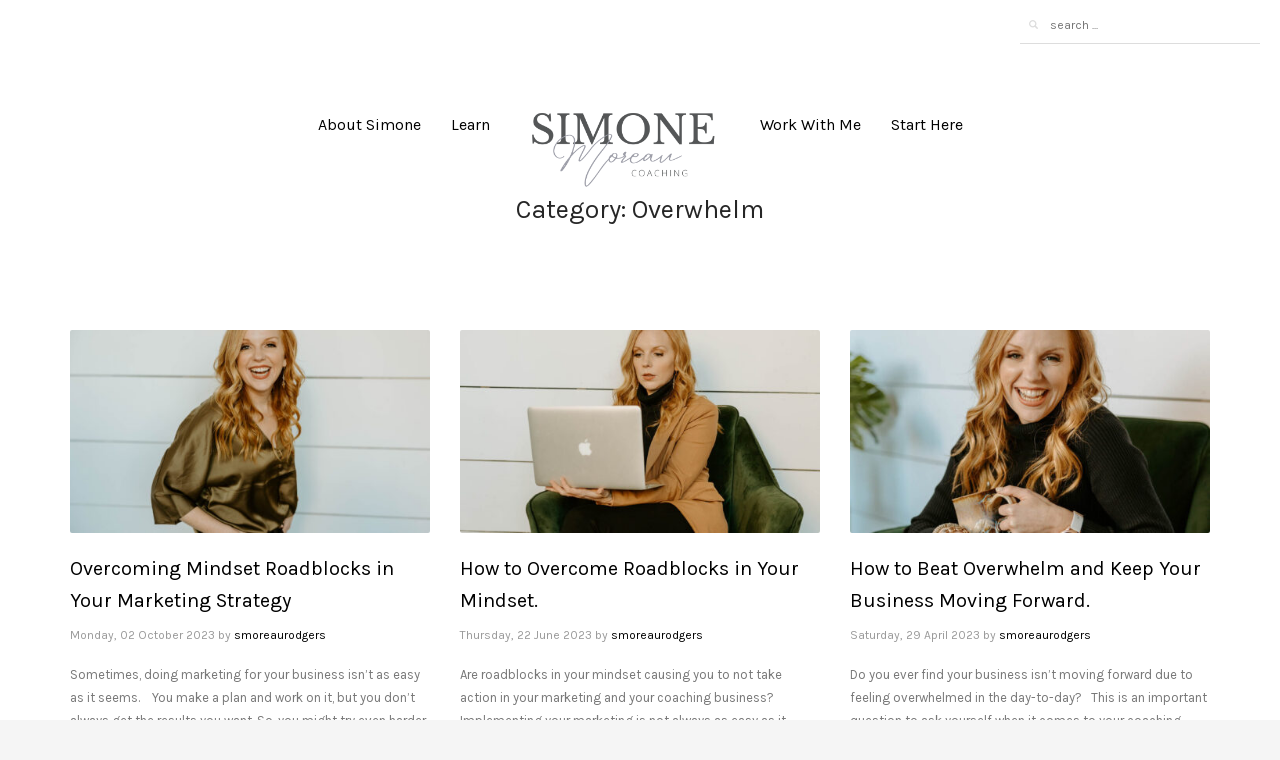

--- FILE ---
content_type: text/html; charset=UTF-8
request_url: https://simonemoreau.com/category/overwhelm/
body_size: 14530
content:
<!DOCTYPE html>
<html lang="en-US">
<head>
<meta charset="UTF-8"/>
<meta name="twitter:widgets:csp" content="on"/>
<link rel="profile" href="http://gmpg.org/xfn/11"/>
<link rel="pingback" href="https://simonemoreau.com/xmlrpc.php"/>

<meta name='robots' content='index, follow, max-image-preview:large, max-snippet:-1, max-video-preview:-1' />

	<!-- This site is optimized with the Yoast SEO plugin v22.6 - https://yoast.com/wordpress/plugins/seo/ -->
	<title>Overwhelm Archives - Simone Moreau Coaching</title>
	<link rel="canonical" href="https://simonemoreau.com/category/overwhelm/" />
	<meta property="og:locale" content="en_US" />
	<meta property="og:type" content="article" />
	<meta property="og:title" content="Overwhelm Archives - Simone Moreau Coaching" />
	<meta property="og:url" content="https://simonemoreau.com/category/overwhelm/" />
	<meta property="og:site_name" content="Simone Moreau Coaching" />
	<meta name="twitter:card" content="summary_large_image" />
	<script type="application/ld+json" class="yoast-schema-graph">{"@context":"https://schema.org","@graph":[{"@type":"CollectionPage","@id":"https://simonemoreau.com/category/overwhelm/","url":"https://simonemoreau.com/category/overwhelm/","name":"Overwhelm Archives - Simone Moreau Coaching","isPartOf":{"@id":"https://simonemoreau.com/#website"},"primaryImageOfPage":{"@id":"https://simonemoreau.com/category/overwhelm/#primaryimage"},"image":{"@id":"https://simonemoreau.com/category/overwhelm/#primaryimage"},"thumbnailUrl":"https://simonemoreau.com/wp-content/uploads/2023/10/A00A7384simplyk.jpg","breadcrumb":{"@id":"https://simonemoreau.com/category/overwhelm/#breadcrumb"},"inLanguage":"en-US"},{"@type":"ImageObject","inLanguage":"en-US","@id":"https://simonemoreau.com/category/overwhelm/#primaryimage","url":"https://simonemoreau.com/wp-content/uploads/2023/10/A00A7384simplyk.jpg","contentUrl":"https://simonemoreau.com/wp-content/uploads/2023/10/A00A7384simplyk.jpg","width":1600,"height":1067},{"@type":"BreadcrumbList","@id":"https://simonemoreau.com/category/overwhelm/#breadcrumb","itemListElement":[{"@type":"ListItem","position":1,"name":"Home","item":"https://simonemoreau.com/"},{"@type":"ListItem","position":2,"name":"Overwhelm"}]},{"@type":"WebSite","@id":"https://simonemoreau.com/#website","url":"https://simonemoreau.com/","name":"Simone Moreau Coaching","description":"Marketing for Solopreneurs","publisher":{"@id":"https://simonemoreau.com/#/schema/person/a304e1e67e44eb323bc4be3209995754"},"potentialAction":[{"@type":"SearchAction","target":{"@type":"EntryPoint","urlTemplate":"https://simonemoreau.com/?s={search_term_string}"},"query-input":"required name=search_term_string"}],"inLanguage":"en-US"},{"@type":["Person","Organization"],"@id":"https://simonemoreau.com/#/schema/person/a304e1e67e44eb323bc4be3209995754","name":"Simone","image":{"@type":"ImageObject","inLanguage":"en-US","@id":"https://simonemoreau.com/#/schema/person/image/","url":"https://simonemoreau.com/wp-content/uploads/2022/08/SMC-New-Logo-Colours-6.png","contentUrl":"https://simonemoreau.com/wp-content/uploads/2022/08/SMC-New-Logo-Colours-6.png","width":700,"height":700,"caption":"Simone"},"logo":{"@id":"https://simonemoreau.com/#/schema/person/image/"},"sameAs":["http://www.simonemoreau.com","https://www.facebook.com/search/top?q=simonemoreaucoaching","https://www.instagram.com/simonemoreaucoaching/"]}]}</script>
	<!-- / Yoast SEO plugin. -->


<link rel='dns-prefetch' href='//fonts.googleapis.com' />
<link rel="alternate" type="application/rss+xml" title="Simone Moreau Coaching &raquo; Feed" href="https://simonemoreau.com/feed/" />
<link rel="alternate" type="application/rss+xml" title="Simone Moreau Coaching &raquo; Comments Feed" href="https://simonemoreau.com/comments/feed/" />
<link rel="alternate" type="application/rss+xml" title="Simone Moreau Coaching &raquo; Overwhelm Category Feed" href="https://simonemoreau.com/category/overwhelm/feed/" />
		<!-- This site uses the Google Analytics by MonsterInsights plugin v9.11.0 - Using Analytics tracking - https://www.monsterinsights.com/ -->
							<script src="//www.googletagmanager.com/gtag/js?id=G-NQCK77Z6ZK"  data-cfasync="false" data-wpfc-render="false" type="text/javascript" async></script>
			<script data-cfasync="false" data-wpfc-render="false" type="text/javascript">
				var mi_version = '9.11.0';
				var mi_track_user = true;
				var mi_no_track_reason = '';
								var MonsterInsightsDefaultLocations = {"page_location":"https:\/\/simonemoreau.com\/category\/overwhelm\/"};
								if ( typeof MonsterInsightsPrivacyGuardFilter === 'function' ) {
					var MonsterInsightsLocations = (typeof MonsterInsightsExcludeQuery === 'object') ? MonsterInsightsPrivacyGuardFilter( MonsterInsightsExcludeQuery ) : MonsterInsightsPrivacyGuardFilter( MonsterInsightsDefaultLocations );
				} else {
					var MonsterInsightsLocations = (typeof MonsterInsightsExcludeQuery === 'object') ? MonsterInsightsExcludeQuery : MonsterInsightsDefaultLocations;
				}

								var disableStrs = [
										'ga-disable-G-NQCK77Z6ZK',
									];

				/* Function to detect opted out users */
				function __gtagTrackerIsOptedOut() {
					for (var index = 0; index < disableStrs.length; index++) {
						if (document.cookie.indexOf(disableStrs[index] + '=true') > -1) {
							return true;
						}
					}

					return false;
				}

				/* Disable tracking if the opt-out cookie exists. */
				if (__gtagTrackerIsOptedOut()) {
					for (var index = 0; index < disableStrs.length; index++) {
						window[disableStrs[index]] = true;
					}
				}

				/* Opt-out function */
				function __gtagTrackerOptout() {
					for (var index = 0; index < disableStrs.length; index++) {
						document.cookie = disableStrs[index] + '=true; expires=Thu, 31 Dec 2099 23:59:59 UTC; path=/';
						window[disableStrs[index]] = true;
					}
				}

				if ('undefined' === typeof gaOptout) {
					function gaOptout() {
						__gtagTrackerOptout();
					}
				}
								window.dataLayer = window.dataLayer || [];

				window.MonsterInsightsDualTracker = {
					helpers: {},
					trackers: {},
				};
				if (mi_track_user) {
					function __gtagDataLayer() {
						dataLayer.push(arguments);
					}

					function __gtagTracker(type, name, parameters) {
						if (!parameters) {
							parameters = {};
						}

						if (parameters.send_to) {
							__gtagDataLayer.apply(null, arguments);
							return;
						}

						if (type === 'event') {
														parameters.send_to = monsterinsights_frontend.v4_id;
							var hookName = name;
							if (typeof parameters['event_category'] !== 'undefined') {
								hookName = parameters['event_category'] + ':' + name;
							}

							if (typeof MonsterInsightsDualTracker.trackers[hookName] !== 'undefined') {
								MonsterInsightsDualTracker.trackers[hookName](parameters);
							} else {
								__gtagDataLayer('event', name, parameters);
							}
							
						} else {
							__gtagDataLayer.apply(null, arguments);
						}
					}

					__gtagTracker('js', new Date());
					__gtagTracker('set', {
						'developer_id.dZGIzZG': true,
											});
					if ( MonsterInsightsLocations.page_location ) {
						__gtagTracker('set', MonsterInsightsLocations);
					}
										__gtagTracker('config', 'G-NQCK77Z6ZK', {"forceSSL":"true","link_attribution":"true"} );
										window.gtag = __gtagTracker;										(function () {
						/* https://developers.google.com/analytics/devguides/collection/analyticsjs/ */
						/* ga and __gaTracker compatibility shim. */
						var noopfn = function () {
							return null;
						};
						var newtracker = function () {
							return new Tracker();
						};
						var Tracker = function () {
							return null;
						};
						var p = Tracker.prototype;
						p.get = noopfn;
						p.set = noopfn;
						p.send = function () {
							var args = Array.prototype.slice.call(arguments);
							args.unshift('send');
							__gaTracker.apply(null, args);
						};
						var __gaTracker = function () {
							var len = arguments.length;
							if (len === 0) {
								return;
							}
							var f = arguments[len - 1];
							if (typeof f !== 'object' || f === null || typeof f.hitCallback !== 'function') {
								if ('send' === arguments[0]) {
									var hitConverted, hitObject = false, action;
									if ('event' === arguments[1]) {
										if ('undefined' !== typeof arguments[3]) {
											hitObject = {
												'eventAction': arguments[3],
												'eventCategory': arguments[2],
												'eventLabel': arguments[4],
												'value': arguments[5] ? arguments[5] : 1,
											}
										}
									}
									if ('pageview' === arguments[1]) {
										if ('undefined' !== typeof arguments[2]) {
											hitObject = {
												'eventAction': 'page_view',
												'page_path': arguments[2],
											}
										}
									}
									if (typeof arguments[2] === 'object') {
										hitObject = arguments[2];
									}
									if (typeof arguments[5] === 'object') {
										Object.assign(hitObject, arguments[5]);
									}
									if ('undefined' !== typeof arguments[1].hitType) {
										hitObject = arguments[1];
										if ('pageview' === hitObject.hitType) {
											hitObject.eventAction = 'page_view';
										}
									}
									if (hitObject) {
										action = 'timing' === arguments[1].hitType ? 'timing_complete' : hitObject.eventAction;
										hitConverted = mapArgs(hitObject);
										__gtagTracker('event', action, hitConverted);
									}
								}
								return;
							}

							function mapArgs(args) {
								var arg, hit = {};
								var gaMap = {
									'eventCategory': 'event_category',
									'eventAction': 'event_action',
									'eventLabel': 'event_label',
									'eventValue': 'event_value',
									'nonInteraction': 'non_interaction',
									'timingCategory': 'event_category',
									'timingVar': 'name',
									'timingValue': 'value',
									'timingLabel': 'event_label',
									'page': 'page_path',
									'location': 'page_location',
									'title': 'page_title',
									'referrer' : 'page_referrer',
								};
								for (arg in args) {
																		if (!(!args.hasOwnProperty(arg) || !gaMap.hasOwnProperty(arg))) {
										hit[gaMap[arg]] = args[arg];
									} else {
										hit[arg] = args[arg];
									}
								}
								return hit;
							}

							try {
								f.hitCallback();
							} catch (ex) {
							}
						};
						__gaTracker.create = newtracker;
						__gaTracker.getByName = newtracker;
						__gaTracker.getAll = function () {
							return [];
						};
						__gaTracker.remove = noopfn;
						__gaTracker.loaded = true;
						window['__gaTracker'] = __gaTracker;
					})();
									} else {
										console.log("");
					(function () {
						function __gtagTracker() {
							return null;
						}

						window['__gtagTracker'] = __gtagTracker;
						window['gtag'] = __gtagTracker;
					})();
									}
			</script>
							<!-- / Google Analytics by MonsterInsights -->
		<script type="text/javascript">
window._wpemojiSettings = {"baseUrl":"https:\/\/s.w.org\/images\/core\/emoji\/14.0.0\/72x72\/","ext":".png","svgUrl":"https:\/\/s.w.org\/images\/core\/emoji\/14.0.0\/svg\/","svgExt":".svg","source":{"concatemoji":"https:\/\/simonemoreau.com\/wp-includes\/js\/wp-emoji-release.min.js?ver=6.3.7"}};
/*! This file is auto-generated */
!function(i,n){var o,s,e;function c(e){try{var t={supportTests:e,timestamp:(new Date).valueOf()};sessionStorage.setItem(o,JSON.stringify(t))}catch(e){}}function p(e,t,n){e.clearRect(0,0,e.canvas.width,e.canvas.height),e.fillText(t,0,0);var t=new Uint32Array(e.getImageData(0,0,e.canvas.width,e.canvas.height).data),r=(e.clearRect(0,0,e.canvas.width,e.canvas.height),e.fillText(n,0,0),new Uint32Array(e.getImageData(0,0,e.canvas.width,e.canvas.height).data));return t.every(function(e,t){return e===r[t]})}function u(e,t,n){switch(t){case"flag":return n(e,"\ud83c\udff3\ufe0f\u200d\u26a7\ufe0f","\ud83c\udff3\ufe0f\u200b\u26a7\ufe0f")?!1:!n(e,"\ud83c\uddfa\ud83c\uddf3","\ud83c\uddfa\u200b\ud83c\uddf3")&&!n(e,"\ud83c\udff4\udb40\udc67\udb40\udc62\udb40\udc65\udb40\udc6e\udb40\udc67\udb40\udc7f","\ud83c\udff4\u200b\udb40\udc67\u200b\udb40\udc62\u200b\udb40\udc65\u200b\udb40\udc6e\u200b\udb40\udc67\u200b\udb40\udc7f");case"emoji":return!n(e,"\ud83e\udef1\ud83c\udffb\u200d\ud83e\udef2\ud83c\udfff","\ud83e\udef1\ud83c\udffb\u200b\ud83e\udef2\ud83c\udfff")}return!1}function f(e,t,n){var r="undefined"!=typeof WorkerGlobalScope&&self instanceof WorkerGlobalScope?new OffscreenCanvas(300,150):i.createElement("canvas"),a=r.getContext("2d",{willReadFrequently:!0}),o=(a.textBaseline="top",a.font="600 32px Arial",{});return e.forEach(function(e){o[e]=t(a,e,n)}),o}function t(e){var t=i.createElement("script");t.src=e,t.defer=!0,i.head.appendChild(t)}"undefined"!=typeof Promise&&(o="wpEmojiSettingsSupports",s=["flag","emoji"],n.supports={everything:!0,everythingExceptFlag:!0},e=new Promise(function(e){i.addEventListener("DOMContentLoaded",e,{once:!0})}),new Promise(function(t){var n=function(){try{var e=JSON.parse(sessionStorage.getItem(o));if("object"==typeof e&&"number"==typeof e.timestamp&&(new Date).valueOf()<e.timestamp+604800&&"object"==typeof e.supportTests)return e.supportTests}catch(e){}return null}();if(!n){if("undefined"!=typeof Worker&&"undefined"!=typeof OffscreenCanvas&&"undefined"!=typeof URL&&URL.createObjectURL&&"undefined"!=typeof Blob)try{var e="postMessage("+f.toString()+"("+[JSON.stringify(s),u.toString(),p.toString()].join(",")+"));",r=new Blob([e],{type:"text/javascript"}),a=new Worker(URL.createObjectURL(r),{name:"wpTestEmojiSupports"});return void(a.onmessage=function(e){c(n=e.data),a.terminate(),t(n)})}catch(e){}c(n=f(s,u,p))}t(n)}).then(function(e){for(var t in e)n.supports[t]=e[t],n.supports.everything=n.supports.everything&&n.supports[t],"flag"!==t&&(n.supports.everythingExceptFlag=n.supports.everythingExceptFlag&&n.supports[t]);n.supports.everythingExceptFlag=n.supports.everythingExceptFlag&&!n.supports.flag,n.DOMReady=!1,n.readyCallback=function(){n.DOMReady=!0}}).then(function(){return e}).then(function(){var e;n.supports.everything||(n.readyCallback(),(e=n.source||{}).concatemoji?t(e.concatemoji):e.wpemoji&&e.twemoji&&(t(e.twemoji),t(e.wpemoji)))}))}((window,document),window._wpemojiSettings);
</script>
<style type="text/css">
img.wp-smiley,
img.emoji {
	display: inline !important;
	border: none !important;
	box-shadow: none !important;
	height: 1em !important;
	width: 1em !important;
	margin: 0 0.07em !important;
	vertical-align: -0.1em !important;
	background: none !important;
	padding: 0 !important;
}
</style>
	<link rel='stylesheet' id='zn_all_g_fonts-css' href='//fonts.googleapis.com/css?family=Karla%3Aregular%2Citalic%2C700%2C700italic&#038;ver=6.3.7' type='text/css' media='all' />
<link rel='stylesheet' id='wp-block-library-css' href='https://simonemoreau.com/wp-includes/css/dist/block-library/style.min.css?ver=6.3.7' type='text/css' media='all' />
<style id='classic-theme-styles-inline-css' type='text/css'>
/*! This file is auto-generated */
.wp-block-button__link{color:#fff;background-color:#32373c;border-radius:9999px;box-shadow:none;text-decoration:none;padding:calc(.667em + 2px) calc(1.333em + 2px);font-size:1.125em}.wp-block-file__button{background:#32373c;color:#fff;text-decoration:none}
</style>
<style id='global-styles-inline-css' type='text/css'>
body{--wp--preset--color--black: #000000;--wp--preset--color--cyan-bluish-gray: #abb8c3;--wp--preset--color--white: #ffffff;--wp--preset--color--pale-pink: #f78da7;--wp--preset--color--vivid-red: #cf2e2e;--wp--preset--color--luminous-vivid-orange: #ff6900;--wp--preset--color--luminous-vivid-amber: #fcb900;--wp--preset--color--light-green-cyan: #7bdcb5;--wp--preset--color--vivid-green-cyan: #00d084;--wp--preset--color--pale-cyan-blue: #8ed1fc;--wp--preset--color--vivid-cyan-blue: #0693e3;--wp--preset--color--vivid-purple: #9b51e0;--wp--preset--gradient--vivid-cyan-blue-to-vivid-purple: linear-gradient(135deg,rgba(6,147,227,1) 0%,rgb(155,81,224) 100%);--wp--preset--gradient--light-green-cyan-to-vivid-green-cyan: linear-gradient(135deg,rgb(122,220,180) 0%,rgb(0,208,130) 100%);--wp--preset--gradient--luminous-vivid-amber-to-luminous-vivid-orange: linear-gradient(135deg,rgba(252,185,0,1) 0%,rgba(255,105,0,1) 100%);--wp--preset--gradient--luminous-vivid-orange-to-vivid-red: linear-gradient(135deg,rgba(255,105,0,1) 0%,rgb(207,46,46) 100%);--wp--preset--gradient--very-light-gray-to-cyan-bluish-gray: linear-gradient(135deg,rgb(238,238,238) 0%,rgb(169,184,195) 100%);--wp--preset--gradient--cool-to-warm-spectrum: linear-gradient(135deg,rgb(74,234,220) 0%,rgb(151,120,209) 20%,rgb(207,42,186) 40%,rgb(238,44,130) 60%,rgb(251,105,98) 80%,rgb(254,248,76) 100%);--wp--preset--gradient--blush-light-purple: linear-gradient(135deg,rgb(255,206,236) 0%,rgb(152,150,240) 100%);--wp--preset--gradient--blush-bordeaux: linear-gradient(135deg,rgb(254,205,165) 0%,rgb(254,45,45) 50%,rgb(107,0,62) 100%);--wp--preset--gradient--luminous-dusk: linear-gradient(135deg,rgb(255,203,112) 0%,rgb(199,81,192) 50%,rgb(65,88,208) 100%);--wp--preset--gradient--pale-ocean: linear-gradient(135deg,rgb(255,245,203) 0%,rgb(182,227,212) 50%,rgb(51,167,181) 100%);--wp--preset--gradient--electric-grass: linear-gradient(135deg,rgb(202,248,128) 0%,rgb(113,206,126) 100%);--wp--preset--gradient--midnight: linear-gradient(135deg,rgb(2,3,129) 0%,rgb(40,116,252) 100%);--wp--preset--font-size--small: 13px;--wp--preset--font-size--medium: 20px;--wp--preset--font-size--large: 36px;--wp--preset--font-size--x-large: 42px;--wp--preset--spacing--20: 0.44rem;--wp--preset--spacing--30: 0.67rem;--wp--preset--spacing--40: 1rem;--wp--preset--spacing--50: 1.5rem;--wp--preset--spacing--60: 2.25rem;--wp--preset--spacing--70: 3.38rem;--wp--preset--spacing--80: 5.06rem;--wp--preset--shadow--natural: 6px 6px 9px rgba(0, 0, 0, 0.2);--wp--preset--shadow--deep: 12px 12px 50px rgba(0, 0, 0, 0.4);--wp--preset--shadow--sharp: 6px 6px 0px rgba(0, 0, 0, 0.2);--wp--preset--shadow--outlined: 6px 6px 0px -3px rgba(255, 255, 255, 1), 6px 6px rgba(0, 0, 0, 1);--wp--preset--shadow--crisp: 6px 6px 0px rgba(0, 0, 0, 1);}:where(.is-layout-flex){gap: 0.5em;}:where(.is-layout-grid){gap: 0.5em;}body .is-layout-flow > .alignleft{float: left;margin-inline-start: 0;margin-inline-end: 2em;}body .is-layout-flow > .alignright{float: right;margin-inline-start: 2em;margin-inline-end: 0;}body .is-layout-flow > .aligncenter{margin-left: auto !important;margin-right: auto !important;}body .is-layout-constrained > .alignleft{float: left;margin-inline-start: 0;margin-inline-end: 2em;}body .is-layout-constrained > .alignright{float: right;margin-inline-start: 2em;margin-inline-end: 0;}body .is-layout-constrained > .aligncenter{margin-left: auto !important;margin-right: auto !important;}body .is-layout-constrained > :where(:not(.alignleft):not(.alignright):not(.alignfull)){max-width: var(--wp--style--global--content-size);margin-left: auto !important;margin-right: auto !important;}body .is-layout-constrained > .alignwide{max-width: var(--wp--style--global--wide-size);}body .is-layout-flex{display: flex;}body .is-layout-flex{flex-wrap: wrap;align-items: center;}body .is-layout-flex > *{margin: 0;}body .is-layout-grid{display: grid;}body .is-layout-grid > *{margin: 0;}:where(.wp-block-columns.is-layout-flex){gap: 2em;}:where(.wp-block-columns.is-layout-grid){gap: 2em;}:where(.wp-block-post-template.is-layout-flex){gap: 1.25em;}:where(.wp-block-post-template.is-layout-grid){gap: 1.25em;}.has-black-color{color: var(--wp--preset--color--black) !important;}.has-cyan-bluish-gray-color{color: var(--wp--preset--color--cyan-bluish-gray) !important;}.has-white-color{color: var(--wp--preset--color--white) !important;}.has-pale-pink-color{color: var(--wp--preset--color--pale-pink) !important;}.has-vivid-red-color{color: var(--wp--preset--color--vivid-red) !important;}.has-luminous-vivid-orange-color{color: var(--wp--preset--color--luminous-vivid-orange) !important;}.has-luminous-vivid-amber-color{color: var(--wp--preset--color--luminous-vivid-amber) !important;}.has-light-green-cyan-color{color: var(--wp--preset--color--light-green-cyan) !important;}.has-vivid-green-cyan-color{color: var(--wp--preset--color--vivid-green-cyan) !important;}.has-pale-cyan-blue-color{color: var(--wp--preset--color--pale-cyan-blue) !important;}.has-vivid-cyan-blue-color{color: var(--wp--preset--color--vivid-cyan-blue) !important;}.has-vivid-purple-color{color: var(--wp--preset--color--vivid-purple) !important;}.has-black-background-color{background-color: var(--wp--preset--color--black) !important;}.has-cyan-bluish-gray-background-color{background-color: var(--wp--preset--color--cyan-bluish-gray) !important;}.has-white-background-color{background-color: var(--wp--preset--color--white) !important;}.has-pale-pink-background-color{background-color: var(--wp--preset--color--pale-pink) !important;}.has-vivid-red-background-color{background-color: var(--wp--preset--color--vivid-red) !important;}.has-luminous-vivid-orange-background-color{background-color: var(--wp--preset--color--luminous-vivid-orange) !important;}.has-luminous-vivid-amber-background-color{background-color: var(--wp--preset--color--luminous-vivid-amber) !important;}.has-light-green-cyan-background-color{background-color: var(--wp--preset--color--light-green-cyan) !important;}.has-vivid-green-cyan-background-color{background-color: var(--wp--preset--color--vivid-green-cyan) !important;}.has-pale-cyan-blue-background-color{background-color: var(--wp--preset--color--pale-cyan-blue) !important;}.has-vivid-cyan-blue-background-color{background-color: var(--wp--preset--color--vivid-cyan-blue) !important;}.has-vivid-purple-background-color{background-color: var(--wp--preset--color--vivid-purple) !important;}.has-black-border-color{border-color: var(--wp--preset--color--black) !important;}.has-cyan-bluish-gray-border-color{border-color: var(--wp--preset--color--cyan-bluish-gray) !important;}.has-white-border-color{border-color: var(--wp--preset--color--white) !important;}.has-pale-pink-border-color{border-color: var(--wp--preset--color--pale-pink) !important;}.has-vivid-red-border-color{border-color: var(--wp--preset--color--vivid-red) !important;}.has-luminous-vivid-orange-border-color{border-color: var(--wp--preset--color--luminous-vivid-orange) !important;}.has-luminous-vivid-amber-border-color{border-color: var(--wp--preset--color--luminous-vivid-amber) !important;}.has-light-green-cyan-border-color{border-color: var(--wp--preset--color--light-green-cyan) !important;}.has-vivid-green-cyan-border-color{border-color: var(--wp--preset--color--vivid-green-cyan) !important;}.has-pale-cyan-blue-border-color{border-color: var(--wp--preset--color--pale-cyan-blue) !important;}.has-vivid-cyan-blue-border-color{border-color: var(--wp--preset--color--vivid-cyan-blue) !important;}.has-vivid-purple-border-color{border-color: var(--wp--preset--color--vivid-purple) !important;}.has-vivid-cyan-blue-to-vivid-purple-gradient-background{background: var(--wp--preset--gradient--vivid-cyan-blue-to-vivid-purple) !important;}.has-light-green-cyan-to-vivid-green-cyan-gradient-background{background: var(--wp--preset--gradient--light-green-cyan-to-vivid-green-cyan) !important;}.has-luminous-vivid-amber-to-luminous-vivid-orange-gradient-background{background: var(--wp--preset--gradient--luminous-vivid-amber-to-luminous-vivid-orange) !important;}.has-luminous-vivid-orange-to-vivid-red-gradient-background{background: var(--wp--preset--gradient--luminous-vivid-orange-to-vivid-red) !important;}.has-very-light-gray-to-cyan-bluish-gray-gradient-background{background: var(--wp--preset--gradient--very-light-gray-to-cyan-bluish-gray) !important;}.has-cool-to-warm-spectrum-gradient-background{background: var(--wp--preset--gradient--cool-to-warm-spectrum) !important;}.has-blush-light-purple-gradient-background{background: var(--wp--preset--gradient--blush-light-purple) !important;}.has-blush-bordeaux-gradient-background{background: var(--wp--preset--gradient--blush-bordeaux) !important;}.has-luminous-dusk-gradient-background{background: var(--wp--preset--gradient--luminous-dusk) !important;}.has-pale-ocean-gradient-background{background: var(--wp--preset--gradient--pale-ocean) !important;}.has-electric-grass-gradient-background{background: var(--wp--preset--gradient--electric-grass) !important;}.has-midnight-gradient-background{background: var(--wp--preset--gradient--midnight) !important;}.has-small-font-size{font-size: var(--wp--preset--font-size--small) !important;}.has-medium-font-size{font-size: var(--wp--preset--font-size--medium) !important;}.has-large-font-size{font-size: var(--wp--preset--font-size--large) !important;}.has-x-large-font-size{font-size: var(--wp--preset--font-size--x-large) !important;}
.wp-block-navigation a:where(:not(.wp-element-button)){color: inherit;}
:where(.wp-block-post-template.is-layout-flex){gap: 1.25em;}:where(.wp-block-post-template.is-layout-grid){gap: 1.25em;}
:where(.wp-block-columns.is-layout-flex){gap: 2em;}:where(.wp-block-columns.is-layout-grid){gap: 2em;}
.wp-block-pullquote{font-size: 1.5em;line-height: 1.6;}
</style>
<link rel='stylesheet' id='hg-mailchimp-styles-css' href='https://simonemoreau.com/wp-content/plugins/hogash-mailchimp/assets/css/hg-mailchimp.css?ver=1.0.0' type='text/css' media='all' />
<link rel='stylesheet' id='kallyas-styles-css' href='https://simonemoreau.com/wp-content/themes/kallyas/style.css?ver=4.17.2' type='text/css' media='all' />
<link rel='stylesheet' id='th-bootstrap-styles-css' href='https://simonemoreau.com/wp-content/themes/kallyas/css/bootstrap.min.css?ver=4.17.2' type='text/css' media='all' />
<link rel='stylesheet' id='th-theme-template-styles-css' href='https://simonemoreau.com/wp-content/themes/kallyas/css/template.min.css?ver=4.17.2' type='text/css' media='all' />
<link rel='stylesheet' id='zion-frontend-css' href='https://simonemoreau.com/wp-content/themes/kallyas/framework/zion-builder/assets/css/znb_frontend.css?ver=1.0.26' type='text/css' media='all' />
<link rel='stylesheet' id='1098-smart-layout.css-css' href='//simonemoreau.com/wp-content/uploads/zion-builder/cache/1098-smart-layout.css?ver=274fcf805534ef10ba6a2160b2accba0' type='text/css' media='all' />
<link rel='stylesheet' id='kallyas-addon-nav-overlay-css-css' href='https://simonemoreau.com/wp-content/plugins/kallyas-addon-nav-overlay/assets/styles.min.css?ver=1.0.10' type='text/css' media='all' />
<link rel='stylesheet' id='th-theme-print-stylesheet-css' href='https://simonemoreau.com/wp-content/themes/kallyas/css/print.css?ver=4.17.2' type='text/css' media='print' />
<link rel='stylesheet' id='th-theme-options-styles-css' href='//simonemoreau.com/wp-content/uploads/zn_dynamic.css?ver=1684967525' type='text/css' media='all' />
<script type='text/javascript' src='https://simonemoreau.com/wp-content/plugins/google-analytics-for-wordpress/assets/js/frontend-gtag.min.js?ver=9.11.0' id='monsterinsights-frontend-script-js' async data-wp-strategy='async'></script>
<script data-cfasync="false" data-wpfc-render="false" type="text/javascript" id='monsterinsights-frontend-script-js-extra'>/* <![CDATA[ */
var monsterinsights_frontend = {"js_events_tracking":"true","download_extensions":"doc,pdf,ppt,zip,xls,docx,pptx,xlsx","inbound_paths":"[]","home_url":"https:\/\/simonemoreau.com","hash_tracking":"false","v4_id":"G-NQCK77Z6ZK"};/* ]]> */
</script>
<script type='text/javascript' src='https://simonemoreau.com/wp-includes/js/jquery/jquery.min.js?ver=3.7.0' id='jquery-core-js'></script>
<script type='text/javascript' src='https://simonemoreau.com/wp-includes/js/jquery/jquery-migrate.min.js?ver=3.4.1' id='jquery-migrate-js'></script>
<link rel="https://api.w.org/" href="https://simonemoreau.com/wp-json/" /><link rel="alternate" type="application/json" href="https://simonemoreau.com/wp-json/wp/v2/categories/628" /><link rel="EditURI" type="application/rsd+xml" title="RSD" href="https://simonemoreau.com/xmlrpc.php?rsd" />
<meta name="generator" content="WordPress 6.3.7" />
		<meta name="theme-color"
			  content="#c3a376">
				<meta name="viewport" content="width=device-width, initial-scale=1, maximum-scale=1"/>
		
		<!--[if lte IE 8]>
		<script type="text/javascript">
			var $buoop = {
				vs: {i: 10, f: 25, o: 12.1, s: 7, n: 9}
			};

			$buoop.ol = window.onload;

			window.onload = function () {
				try {
					if ($buoop.ol) {
						$buoop.ol()
					}
				}
				catch (e) {
				}

				var e = document.createElement("script");
				e.setAttribute("type", "text/javascript");
				e.setAttribute("src", "https://browser-update.org/update.js");
				document.body.appendChild(e);
			};
		</script>
		<![endif]-->

		<!-- for IE6-8 support of HTML5 elements -->
		<!--[if lt IE 9]>
		<script src="//html5shim.googlecode.com/svn/trunk/html5.js"></script>
		<![endif]-->
		
	<!-- Fallback for animating in viewport -->
	<noscript>
		<style type="text/css" media="screen">
			.zn-animateInViewport {visibility: visible;}
		</style>
	</noscript>
	<style type="text/css">.recentcomments a{display:inline !important;padding:0 !important;margin:0 !important;}</style><link rel="icon" href="https://simonemoreau.com/wp-content/uploads/2022/08/cropped-SMC-Sub-Logo-New-Colour-5-32x32.png" sizes="32x32" />
<link rel="icon" href="https://simonemoreau.com/wp-content/uploads/2022/08/cropped-SMC-Sub-Logo-New-Colour-5-192x192.png" sizes="192x192" />
<link rel="apple-touch-icon" href="https://simonemoreau.com/wp-content/uploads/2022/08/cropped-SMC-Sub-Logo-New-Colour-5-180x180.png" />
<meta name="msapplication-TileImage" content="https://simonemoreau.com/wp-content/uploads/2022/08/cropped-SMC-Sub-Logo-New-Colour-5-270x270.png" />
</head>

<body  class="archive category category-overwhelm category-628 kl-skin--light" itemscope="itemscope" itemtype="https://schema.org/WebPage" >


<div id="page-loading" class="kl-pageLoading--yes_img"><div class="preloader-img"><img src="https://simonemoreau.com/wp-content/uploads/2022/08/SMC-Sub-Logo-New-Colour-5.png"></div></div><div class="login_register_stuff"></div><!-- end login register stuff -->		<div id="fb-root"></div>
		<script>(function (d, s, id) {
			var js, fjs = d.getElementsByTagName(s)[0];
			if (d.getElementById(id)) {return;}
			js = d.createElement(s); js.id = id;
			js.src = "https://connect.facebook.net/en_US/sdk.js#xfbml=1&version=v3.0";
			fjs.parentNode.insertBefore(js, fjs);
		}(document, 'script', 'facebook-jssdk'));</script>
		
<div id="zn-nav-overlay" class="znNavOvr znNavOvr--layoutS1 znNavOvr--animation3 znNavOvr--theme-light">

	<div class="znNavOvr-inner is-empty">

		<div class="znNavOvr-menuWrapper"></div>
	</div>

	<a href="#" class="znNavOvr-close znNavOvr-close--trSmall" id="znNavOvr-close">
		<span></span>
		<svg x="0px" y="0px" width="54px" height="54px" viewBox="0 0 54 54">
			<circle fill="transparent" stroke="#656e79" stroke-width="1" cx="27" cy="27" r="25" stroke-dasharray="157 157" stroke-dashoffset="157"></circle>
		</svg>
	</a>
</div>

<div id="page_wrapper">

<header id="header" class="site-header  style13    header--no-stick  sticky-resize headerstyle--image_color site-header--relative nav-th--light kl-center-menu sheader-sh--dark"  data-original-sticky-textscheme="sh--dark"  role="banner" itemscope="itemscope" itemtype="https://schema.org/WPHeader" >
		<div class="site-header-wrapper sticky-top-area">

		<div class="site-header-top-wrapper topbar-style--default  sh--dark">

			<div class="siteheader-container topbar-full">

				

	
	<div class="fxb-row site-header-row site-header-top ">

		<div class='fxb-col fxb fxb-start-x fxb-center-y fxb-basis-auto site-header-col-left site-header-top-left'>
								</div>

		<div class='fxb-col fxb fxb-end-x fxb-center-y fxb-basis-auto site-header-col-right site-header-top-right'>
						
		<div id="search" class="sh-component header-search headsearch--bord">

			<a href="#" class="searchBtn header-search-button">
				<span class="glyphicon glyphicon-search kl-icon-white"></span>
			</a>

			<div class="search-container header-search-container">
				
<form id="searchform" class="gensearch__form" action="https://simonemoreau.com/" method="get">
	<input id="s" name="s" value="" class="inputbox gensearch__input" type="text" placeholder="SEARCH ..." />
	<button type="submit" id="searchsubmit" value="go" class="gensearch__submit glyphicon glyphicon-search"></button>
	</form>			</div>
		</div>

				</div>

	</div><!-- /.site-header-top -->

	

			</div>
		</div><!-- /.site-header-top-wrapper -->

		<div class="kl-top-header site-header-main-wrapper clearfix   header-no-bottom fxb-sm-wrap sh--dark">

			<div class="container siteheader-container ">

				<div class='fxb-col fxb-basis-auto'>

					

<div class="fxb-row site-header-row site-header-main ">

	<div class='fxb-col fxb fxb-start-x fxb-center-y fxb-basis-auto fxb-grow-0  site-header-col-left site-header-main-left'>
			</div>

	<div class='fxb-col fxb fxb-center-x fxb-center-y fxb-basis-auto site-header-col-center site-header-main-center'>
				<div id="logo-container" class="logo-container  hasHoverMe logosize--no zn-original-logo">
			<!-- Logo -->
			<h3 class='site-logo logo ' id='logo'><a href='https://simonemoreau.com/' class='site-logo-anch'><img class="logo-img site-logo-img" src="https://simonemoreau.com/wp-content/uploads/2022/08/SMC-New-Logo-Colours-6.png" width="200" height="200"  alt="Simone Moreau Coaching" title="Marketing for Solopreneurs" data-mobile-logo="https://simonemoreau.com/wp-content/uploads/2022/08/SMC-New-Logo-Colours-6.png" /></a></h3>			<!-- InfoCard -->
					</div>

				<div class="sh-component main-menu-wrapper" role="navigation" itemscope="itemscope" itemtype="https://schema.org/SiteNavigationElement" >

					<div class="zn-res-menuwrapper">
			<a href="#" class="zn-res-trigger zn-menuBurger zn-menuBurger--1--s zn-menuBurger--anim2 " id="zn-res-trigger">
				<span></span>
				<span></span>
				<span></span>
			</a>
		</div><!-- end responsive menu -->
		<div id="main-menu" class="main-nav mainnav--overlay mainnav--active-text mainnav--pointer-dash nav-mm--light zn_mega_wrapper "><ul id="menu-new-main-nav" class="main-menu main-menu-nav zn_mega_menu "><li id="menu-item-2059" class="main-menu-item menu-item menu-item-type-post_type menu-item-object-page menu-item-2059  main-menu-item-top  menu-item-even menu-item-depth-0"><a href="https://simonemoreau.com/about-simone/" class=" main-menu-link main-menu-link-top"><span>About Simone</span></a></li>
<li id="menu-item-1219" class="main-menu-item menu-item menu-item-type-custom menu-item-object-custom menu-item-has-children menu-item-1219  main-menu-item-top  menu-item-even menu-item-depth-0"><a href="#" class=" main-menu-link main-menu-link-top"><span>Learn</span></a>
<ul class="sub-menu clearfix">
	<li id="menu-item-1216" class="main-menu-item menu-item menu-item-type-post_type menu-item-object-page current_page_parent menu-item-1216  main-menu-item-sub  menu-item-odd menu-item-depth-1"><a href="https://simonemoreau.com/blog/" class=" main-menu-link main-menu-link-sub"><span>Blog</span></a></li>
	<li id="menu-item-1217" class="main-menu-item menu-item menu-item-type-custom menu-item-object-custom menu-item-1217  main-menu-item-sub  menu-item-odd menu-item-depth-1"><a href="https://www.facebook.com/groups/461661715613608" class=" main-menu-link main-menu-link-sub"><span>Facebook Group</span></a></li>
</ul>
</li>
<li id="menu-item-1717" class="main-menu-item menu-item menu-item-type-custom menu-item-object-custom menu-item-has-children menu-item-1717  main-menu-item-top  menu-item-even menu-item-depth-0"><a href="#" class=" main-menu-link main-menu-link-top"><span>Work With Me</span></a>
<ul class="sub-menu clearfix">
	<li id="menu-item-2050" class="main-menu-item menu-item menu-item-type-post_type menu-item-object-page menu-item-2050  main-menu-item-sub  menu-item-odd menu-item-depth-1"><a href="https://simonemoreau.com/11-private-coaching/" class=" main-menu-link main-menu-link-sub"><span>1:1 Private Coaching</span></a></li>
	<li id="menu-item-1718" class="main-menu-item menu-item menu-item-type-post_type menu-item-object-page menu-item-1718  main-menu-item-sub  menu-item-odd menu-item-depth-1"><a href="https://simonemoreau.com/group-coaching/" class=" main-menu-link main-menu-link-sub"><span>Elevate Marketing Mastermind</span></a></li>
</ul>
</li>
<li id="menu-item-1211" class="main-menu-item menu-item menu-item-type-post_type menu-item-object-page menu-item-1211  main-menu-item-top  menu-item-even menu-item-depth-0"><a href="https://simonemoreau.com/contact-page/" class=" main-menu-link main-menu-link-top"><span>Start Here</span></a></li>
</ul></div>		</div>
		<!-- end main_menu -->
			</div>

	<div class='fxb-col fxb fxb-end-x fxb-center-y fxb-basis-auto fxb-grow-0  site-header-col-right site-header-main-right'>

		<div class='fxb-col fxb fxb-end-x fxb-center-y fxb-basis-auto fxb-grow-0  site-header-main-right-top'>
								</div>

		
	</div>

</div><!-- /.site-header-main -->


				</div>

							</div><!-- /.siteheader-container -->

		</div><!-- /.site-header-main-wrapper -->

		

	</div><!-- /.site-header-wrapper -->
	</header>
<div id="page_header" class="page-subheader page-subheader--auto page-subheader--inherit-hp zn_def_header_style  psubhead-stheader--relative sh-titles--center sh-tcolor--dark">

    <div class="bgback"></div>

    
    <div class="th-sparkles"></div>

    <!-- DEFAULT HEADER STYLE -->
    <div class="ph-content-wrap">
        <div class="ph-content-v-center">
            <div>
                <div class="container">
                    <div class="row">
                        
                                                <div class="col-sm-12">
                            <div class="subheader-titles">
                                <h2 class="subheader-maintitle" itemprop="headline" >Category: Overwhelm</h2>                            </div>
                        </div>
                                            </div>
                    <!-- end row -->
                </div>
            </div>
        </div>
    </div>
    <div class="zn_header_bottom_style"></div></div>
<section id="content" class="site-content" >
	<div class="container">
		<div class="row">

			<div id="th-content-archive" class="col-md-12"  role="main" itemprop="mainContentOfPage" >

					<div class="itemListView clearfix eBlog kl-blog kl-blog-list-wrapper kl-blog--style-light" itemscope="itemscope" itemtype="https://schema.org/Blog" >

        
		<div class='itemList zn_blog_columns kl-blog--columns kl-cols-3 row ' data-kl-isotope='[]'>                    <div class="col-sm-6 col-lg-4 blog-isotope-item kl-blog-column">
                        <div class="itemContainer kl-blog-item-container zn_columns zn_columns3 blog-post post-1749 post type-post status-publish format-standard has-post-thumbnail hentry category-blog-post category-business-rules category-marketing category-marketing-mindset category-overwhelm category-simple-business category-simple-marketing tag-aligned-action tag-business-building tag-business-development tag-coaches-and-consultations tag-consultations tag-desired-results tag-empowerment tag-fear-of-failure tag-full-booking tag-hustle tag-marketing-strategy tag-mindset-roadblocks tag-momentum tag-positive-mindset tag-procrastination">

                            
                                <div class="itemThumbnail kl-blog-item-thumbnail">
        <div class="zn_post_image kl-blog-post-image"><a href="https://simonemoreau.com/2023/10/02/overcoming-mindset-roadblocks-in-your-marketing-strategy/" class="kl-blog-post-image-link hoverBorder pull-left"><img class="zn_post_thumbnail kl-blog-post-thumbnail" src="https://simonemoreau.com/wp-content/uploads/2023/10/A00A7384simplyk-460x260_c.jpg" width="460" height="260" alt="" title="simone brand 2023" /></a></div>        <div class="overlay kl-blog-item-overlay">
            <div class="overlay__inner kl-blog-item-overlay-inner">
                <a href="https://simonemoreau.com/2023/10/02/overcoming-mindset-roadblocks-in-your-marketing-strategy/" class="readMore kl-blog-item-overlay-more" title="Overcoming Mindset Roadblocks in Your Marketing Strategy" data-readmore="Read More"></a>
            </div>
        </div>
    </div>
    
<div class="itemHeader kl-blog-item-header">
	<h3 class="itemTitle kl-blog-item-title" itemprop="headline" ><a href="https://simonemoreau.com/2023/10/02/overcoming-mindset-roadblocks-in-your-marketing-strategy/" rel="bookmark">Overcoming Mindset Roadblocks in Your Marketing Strategy</a></h3>	<div class="post_details kl-blog-item-details kl-font-alt">
		<span class="catItemDateCreated kl-blog-item-date updated" itemprop="datePublished" >Monday, 02 October 2023</span>
		<span class="catItemAuthor kl-blog-item-author" itemprop="author" itemscope="itemscope" itemtype="https://schema.org/Person" >by <a href="https://simonemoreau.com/author/smoreaurodgers/" title="Posts by smoreaurodgers" rel="author">smoreaurodgers</a></span>
	</div>
	<!-- end post details -->
</div>

                            
                                <div class="itemBody kl-blog-item-body" itemprop="text" >
        <div class="itemIntroText kl-blog-item-content">
            Sometimes, doing marketing for your business isn&#8217;t as easy as it seems.  &nbsp; You make a plan and work on it, but you don&#8217;t always get the results you want. So, you might try even harder, change your plans, and still don’t get the customers or clients you wanted.  &nbsp; You start to feel frustrated        </div>
        <!-- end Item Intro Text -->
        <div class="clearfix"></div>
    </div>
    <!-- end Item BODY -->


<ul class="itemLinks kl-blog-item-links kl-font-alt clearfix">
    <li class="itemCategory kl-blog-item-category">
        <span class="kl-blog-item-category-icon" data-zniconfam='glyphicons_halflingsregular' data-zn_icon="&#xe117;"></span>
        <span class="kl-blog-item-category-text">Published in</span>
        <a href="https://simonemoreau.com/category/blog-post/" rel="category tag">Blog Post</a>, <a href="https://simonemoreau.com/category/business-rules/" rel="category tag">business rules</a>, <a href="https://simonemoreau.com/category/marketing/" rel="category tag">Marketing</a>, <a href="https://simonemoreau.com/category/marketing-mindset/" rel="category tag">marketing mindset</a>, <a href="https://simonemoreau.com/category/overwhelm/" rel="category tag">Overwhelm</a>, <a href="https://simonemoreau.com/category/simple-business/" rel="category tag">Simple business</a>, <a href="https://simonemoreau.com/category/simple-marketing/" rel="category tag">Simple Marketing</a>    </li>
</ul>
                            <!-- item links -->
                            <div class="clearfix"></div>

                                <div class="itemTagsBlock kl-blog-item-tags kl-font-alt">
        <span class="kl-blog-item-tags-icon" data-zniconfam='glyphicons_halflingsregular' data-zn_icon="&#xe042;"></span>
        <span class="kl-blog-item-tags-text">Tagged under:</span>
        <a class="kl-blog-tag" href="https://simonemoreau.com/tag/aligned-action/" rel="tag">aligned action</a>, <a class="kl-blog-tag" href="https://simonemoreau.com/tag/business-building/" rel="tag">business building</a>, <a class="kl-blog-tag" href="https://simonemoreau.com/tag/business-development/" rel="tag">business development</a>, <a class="kl-blog-tag" href="https://simonemoreau.com/tag/coaches-and-consultations/" rel="tag">coaches and consultations</a>, <a class="kl-blog-tag" href="https://simonemoreau.com/tag/consultations/" rel="tag">consultations</a>, <a class="kl-blog-tag" href="https://simonemoreau.com/tag/desired-results/" rel="tag">desired results</a>, <a class="kl-blog-tag" href="https://simonemoreau.com/tag/empowerment/" rel="tag">empowerment</a>, <a class="kl-blog-tag" href="https://simonemoreau.com/tag/fear-of-failure/" rel="tag">fear of failure</a>, <a class="kl-blog-tag" href="https://simonemoreau.com/tag/full-booking/" rel="tag">full booking</a>, <a class="kl-blog-tag" href="https://simonemoreau.com/tag/hustle/" rel="tag">hustle</a>, <a class="kl-blog-tag" href="https://simonemoreau.com/tag/marketing-strategy/" rel="tag">marketing strategy</a>, <a class="kl-blog-tag" href="https://simonemoreau.com/tag/mindset-roadblocks/" rel="tag">mindset roadblocks</a>, <a class="kl-blog-tag" href="https://simonemoreau.com/tag/momentum/" rel="tag">momentum</a>, <a class="kl-blog-tag" href="https://simonemoreau.com/tag/positive-mindset/" rel="tag">positive mindset</a>, <a class="kl-blog-tag" href="https://simonemoreau.com/tag/procrastination/" rel="tag">procrastination</a>        <div class="clearfix"></div>
    </div><!-- end tags blocks -->

                            
                        </div><!-- end Blog Item -->
                    </div>
					                    <div class="col-sm-6 col-lg-4 blog-isotope-item kl-blog-column">
                        <div class="itemContainer kl-blog-item-container zn_columns zn_columns3 blog-post post-1575 post type-post status-publish format-standard has-post-thumbnail hentry category-blog-post category-business-rules category-marketing category-marketing-rules category-overwhelm category-simple-marketing category-uncategorized tag-aligned tag-business-building tag-business-roadblocks tag-coaching tag-coaching-biz tag-coaching-business tag-fully-booked tag-implementing-marketing tag-marketing tag-mindset tag-mindset-roadblocks">

                            
                                <div class="itemThumbnail kl-blog-item-thumbnail">
        <div class="zn_post_image kl-blog-post-image"><a href="https://simonemoreau.com/2023/06/22/how-to-overcome-roadblocks-in-your-mindset/" class="kl-blog-post-image-link hoverBorder pull-left"><img class="zn_post_thumbnail kl-blog-post-thumbnail" src="https://simonemoreau.com/wp-content/uploads/2023/06/A00A7244simplyk-e1687481289979-460x260_c.jpg" width="460" height="260" alt="" title="simone brand 2023" /></a></div>        <div class="overlay kl-blog-item-overlay">
            <div class="overlay__inner kl-blog-item-overlay-inner">
                <a href="https://simonemoreau.com/2023/06/22/how-to-overcome-roadblocks-in-your-mindset/" class="readMore kl-blog-item-overlay-more" title="How to Overcome Roadblocks in Your Mindset." data-readmore="Read More"></a>
            </div>
        </div>
    </div>
    
<div class="itemHeader kl-blog-item-header">
	<h3 class="itemTitle kl-blog-item-title" itemprop="headline" ><a href="https://simonemoreau.com/2023/06/22/how-to-overcome-roadblocks-in-your-mindset/" rel="bookmark">How to Overcome Roadblocks in Your Mindset.</a></h3>	<div class="post_details kl-blog-item-details kl-font-alt">
		<span class="catItemDateCreated kl-blog-item-date updated" itemprop="datePublished" >Thursday, 22 June 2023</span>
		<span class="catItemAuthor kl-blog-item-author" itemprop="author" itemscope="itemscope" itemtype="https://schema.org/Person" >by <a href="https://simonemoreau.com/author/smoreaurodgers/" title="Posts by smoreaurodgers" rel="author">smoreaurodgers</a></span>
	</div>
	<!-- end post details -->
</div>

                            
                                <div class="itemBody kl-blog-item-body" itemprop="text" >
        <div class="itemIntroText kl-blog-item-content">
            Are roadblocks in your mindset causing you to not take action in your marketing and your coaching business? &nbsp; Implementing your marketing is not always as easy as it sounds. &nbsp; We take action and start to execute our plan but we’re not getting the desired results we want. &nbsp; So we start to hustle        </div>
        <!-- end Item Intro Text -->
        <div class="clearfix"></div>
    </div>
    <!-- end Item BODY -->


<ul class="itemLinks kl-blog-item-links kl-font-alt clearfix">
    <li class="itemCategory kl-blog-item-category">
        <span class="kl-blog-item-category-icon" data-zniconfam='glyphicons_halflingsregular' data-zn_icon="&#xe117;"></span>
        <span class="kl-blog-item-category-text">Published in</span>
        <a href="https://simonemoreau.com/category/blog-post/" rel="category tag">Blog Post</a>, <a href="https://simonemoreau.com/category/business-rules/" rel="category tag">business rules</a>, <a href="https://simonemoreau.com/category/marketing/" rel="category tag">Marketing</a>, <a href="https://simonemoreau.com/category/marketing-rules/" rel="category tag">Marketing rules</a>, <a href="https://simonemoreau.com/category/overwhelm/" rel="category tag">Overwhelm</a>, <a href="https://simonemoreau.com/category/simple-marketing/" rel="category tag">Simple Marketing</a>, <a href="https://simonemoreau.com/category/uncategorized/" rel="category tag">Uncategorized</a>    </li>
</ul>
                            <!-- item links -->
                            <div class="clearfix"></div>

                                <div class="itemTagsBlock kl-blog-item-tags kl-font-alt">
        <span class="kl-blog-item-tags-icon" data-zniconfam='glyphicons_halflingsregular' data-zn_icon="&#xe042;"></span>
        <span class="kl-blog-item-tags-text">Tagged under:</span>
        <a class="kl-blog-tag" href="https://simonemoreau.com/tag/aligned/" rel="tag">aligned</a>, <a class="kl-blog-tag" href="https://simonemoreau.com/tag/business-building/" rel="tag">business building</a>, <a class="kl-blog-tag" href="https://simonemoreau.com/tag/business-roadblocks/" rel="tag">business roadblocks</a>, <a class="kl-blog-tag" href="https://simonemoreau.com/tag/coaching/" rel="tag">coaching</a>, <a class="kl-blog-tag" href="https://simonemoreau.com/tag/coaching-biz/" rel="tag">coaching biz</a>, <a class="kl-blog-tag" href="https://simonemoreau.com/tag/coaching-business/" rel="tag">coaching business</a>, <a class="kl-blog-tag" href="https://simonemoreau.com/tag/fully-booked/" rel="tag">fully booked</a>, <a class="kl-blog-tag" href="https://simonemoreau.com/tag/implementing-marketing/" rel="tag">implementing marketing</a>, <a class="kl-blog-tag" href="https://simonemoreau.com/tag/marketing/" rel="tag">marketing</a>, <a class="kl-blog-tag" href="https://simonemoreau.com/tag/mindset/" rel="tag">mindset</a>, <a class="kl-blog-tag" href="https://simonemoreau.com/tag/mindset-roadblocks/" rel="tag">mindset roadblocks</a>        <div class="clearfix"></div>
    </div><!-- end tags blocks -->

                            
                        </div><!-- end Blog Item -->
                    </div>
					                    <div class="col-sm-6 col-lg-4 blog-isotope-item kl-blog-column">
                        <div class="itemContainer kl-blog-item-container zn_columns zn_columns3 blog-post post-1505 post type-post status-publish format-standard has-post-thumbnail hentry category-blog-post category-business-rules category-ideal-clients category-marketing category-overwhelm category-uncategorized tag-business-blog tag-business-coach tag-coach-for-coaches tag-coaching-blog tag-marketing tag-marketing-blog tag-marketing-coach tag-overwhelmed">

                            
                                <div class="itemThumbnail kl-blog-item-thumbnail">
        <div class="zn_post_image kl-blog-post-image"><a href="https://simonemoreau.com/2023/04/29/beat-feeling-overwhelmed-by-marketing-your-biz/" class="kl-blog-post-image-link hoverBorder pull-left"><img class="zn_post_thumbnail kl-blog-post-thumbnail" src="https://simonemoreau.com/wp-content/uploads/2023/04/A00A9099simplyk-e1682790589951-460x260_c.jpg" width="460" height="260" alt="Simone has beat feeling overwhelmed" title="simone brand 2023" /></a></div>        <div class="overlay kl-blog-item-overlay">
            <div class="overlay__inner kl-blog-item-overlay-inner">
                <a href="https://simonemoreau.com/2023/04/29/beat-feeling-overwhelmed-by-marketing-your-biz/" class="readMore kl-blog-item-overlay-more" title="How to Beat Overwhelm and Keep Your Business Moving Forward." data-readmore="Read More"></a>
            </div>
        </div>
    </div>
    
<div class="itemHeader kl-blog-item-header">
	<h3 class="itemTitle kl-blog-item-title" itemprop="headline" ><a href="https://simonemoreau.com/2023/04/29/beat-feeling-overwhelmed-by-marketing-your-biz/" rel="bookmark">How to Beat Overwhelm and Keep Your Business Moving Forward.</a></h3>	<div class="post_details kl-blog-item-details kl-font-alt">
		<span class="catItemDateCreated kl-blog-item-date updated" itemprop="datePublished" >Saturday, 29 April 2023</span>
		<span class="catItemAuthor kl-blog-item-author" itemprop="author" itemscope="itemscope" itemtype="https://schema.org/Person" >by <a href="https://simonemoreau.com/author/smoreaurodgers/" title="Posts by smoreaurodgers" rel="author">smoreaurodgers</a></span>
	</div>
	<!-- end post details -->
</div>

                            
                                <div class="itemBody kl-blog-item-body" itemprop="text" >
        <div class="itemIntroText kl-blog-item-content">
            Do you ever find your business isn’t moving forward due to feeling overwhelmed in the day-to-day? &nbsp; This is an important question to ask yourself when it comes to your coaching business. &nbsp; Because when you&#8217;re feeling overwhelmed you&#8217;re hanging out in confusion. You’re hiding behind trying to figure things out instead of actually doing.        </div>
        <!-- end Item Intro Text -->
        <div class="clearfix"></div>
    </div>
    <!-- end Item BODY -->


<ul class="itemLinks kl-blog-item-links kl-font-alt clearfix">
    <li class="itemCategory kl-blog-item-category">
        <span class="kl-blog-item-category-icon" data-zniconfam='glyphicons_halflingsregular' data-zn_icon="&#xe117;"></span>
        <span class="kl-blog-item-category-text">Published in</span>
        <a href="https://simonemoreau.com/category/blog-post/" rel="category tag">Blog Post</a>, <a href="https://simonemoreau.com/category/business-rules/" rel="category tag">business rules</a>, <a href="https://simonemoreau.com/category/ideal-clients/" rel="category tag">ideal clients</a>, <a href="https://simonemoreau.com/category/marketing/" rel="category tag">Marketing</a>, <a href="https://simonemoreau.com/category/overwhelm/" rel="category tag">Overwhelm</a>, <a href="https://simonemoreau.com/category/uncategorized/" rel="category tag">Uncategorized</a>    </li>
</ul>
                            <!-- item links -->
                            <div class="clearfix"></div>

                                <div class="itemTagsBlock kl-blog-item-tags kl-font-alt">
        <span class="kl-blog-item-tags-icon" data-zniconfam='glyphicons_halflingsregular' data-zn_icon="&#xe042;"></span>
        <span class="kl-blog-item-tags-text">Tagged under:</span>
        <a class="kl-blog-tag" href="https://simonemoreau.com/tag/business-blog/" rel="tag">business blog</a>, <a class="kl-blog-tag" href="https://simonemoreau.com/tag/business-coach/" rel="tag">business coach</a>, <a class="kl-blog-tag" href="https://simonemoreau.com/tag/coach-for-coaches/" rel="tag">coach for coaches</a>, <a class="kl-blog-tag" href="https://simonemoreau.com/tag/coaching-blog/" rel="tag">coaching blog</a>, <a class="kl-blog-tag" href="https://simonemoreau.com/tag/marketing/" rel="tag">marketing</a>, <a class="kl-blog-tag" href="https://simonemoreau.com/tag/marketing-blog/" rel="tag">marketing blog</a>, <a class="kl-blog-tag" href="https://simonemoreau.com/tag/marketing-coach/" rel="tag">marketing coach</a>, <a class="kl-blog-tag" href="https://simonemoreau.com/tag/overwhelmed/" rel="tag">overwhelmed</a>        <div class="clearfix"></div>
    </div><!-- end tags blocks -->

                            
                        </div><!-- end Blog Item -->
                    </div>
					</div>
		<!-- end .itemList -->

		<!-- Pagination -->
<div class="pagination--light">
    </div>

    </div>

			</div><!--// #th-content-archive -->

					</div>
	</div>
</section><!--// #content -->
<div class="znpb-footer-smart-area" >		<section class="zn_section eluid1cfde445     section-sidemargins    section--no " id="eluid1cfde445"  >

			
			<div class="zn_section_size container custom_width zn-section-height--auto zn-section-content_algn--top ">

				<div class="row ">
					
		<div class="eluid691fc557            col-md-5 col-sm-5   znColumnElement"  id="eluid691fc557" >

			
			<div class="znColumnElement-innerWrapper-eluid691fc557 znColumnElement-innerWrapper znColumnElement-innerWrapper--valign-top znColumnElement-innerWrapper--halign-left " >

				<div class="znColumnElement-innerContent">					
        <div class="elm-nlbox eluidd1b5879d  nlbox--style-normal2 nlbox--layout-single" >
			                <form method="post" class="elm-nlbox__form js-mcForm clearfix" data-url="https://simonemoreau.com/" name="newsletter_form">
                    <input type="text" name="mc_email" class="elm-nlbox__input nl-email form-control js-mcForm-email btn--rounded" value="" placeholder="your.address@email.com" required="required"/>
                    <button type="submit" name="submit" class="elm-nlbox__submit btn--rounded">
						subscribe                    </button>
					<input type="hidden" name="mailchimp_list" class="nl-lid" value="19f3ac3d24"/>
					<input type="hidden" name="action" value="hg_mailchimp_register" />
					<input type="hidden" name="nonce" value="4c3f0a9083" class="zn_hg_mailchimp"/>                </form>
				<div class="elm-nlbox__result zn_mailchimp_result"></div>
				<div class="zn-mcNl-result js-mcForm-result"></div>
				        </div><!-- /.newsletter-box -->
		<div class="elm-socialicons eluid790643cb  text-left sc-icon--left elm-socialicons--light element-scheme--light" ><ul class="elm-social-icons sc--clean sh--rounded sc-lay--normal clearfix"><li class="elm-social-icons-item"><a href="https://www.linkedin.com/in/simone-moreau-rodgers-076bb115/"  class="elm-sc-link elm-sc-icon-0"  target="_blank" rel="noopener" itemprop="url" ><span class="elm-sc-icon " data-zniconfam="kl-social-icons" data-zn_icon=""></span></a><div class="clearfix"></div></li><li class="elm-social-icons-item"><a href="https://www.instagram.com/simonemoreaucoaching/"  class="elm-sc-link elm-sc-icon-1"  target="_blank" rel="noopener" itemprop="url" ><span class="elm-sc-icon " data-zniconfam="kl-social-icons" data-zn_icon=""></span></a><div class="clearfix"></div></li></ul></div>				</div>
			</div>

			
		</div>
	
		<div class="eluid6c608ba0            col-md-2 col-sm-2   znColumnElement"  id="eluid6c608ba0" >

			
			<div class="znColumnElement-innerWrapper-eluid6c608ba0 znColumnElement-innerWrapper znColumnElement-innerWrapper--valign-top znColumnElement-innerWrapper--halign-left " >

				<div class="znColumnElement-innerContent">					<div class="image-boxes imgbox-simple eluide542dc60   image-boxes-cover-fit-img" ><div class="image-boxes-holder imgboxes-wrapper u-mb-0  "><div class="image-boxes-img-wrapper img-align-center"><img class="image-boxes-img img-responsive cover-fit-img" src="https://simonemoreau.com/wp-content/uploads/2020/11/LCS_Certified_Coach_Seal_640px.png"   alt="Life Coach School Certification Badge"  title="LCS_Certified_Coach_Seal_640px" /></div></div></div>				</div>
			</div>

			
		</div>
	
		<div class="eluid430b6cea            col-md-5 col-sm-5   znColumnElement"  id="eluid430b6cea" >

			
			<div class="znColumnElement-innerWrapper-eluid430b6cea znColumnElement-innerWrapper znColumnElement-innerWrapper--valign-top znColumnElement-innerWrapper--halign-left " >

				<div class="znColumnElement-innerContent">					<div class="elm-custommenu clearfix eluida0f77973  text-right elm-custommenu--h1" ><ul id="eluida0f77973" class="elm-cmlist clearfix elm-cmlist--skin-light element-scheme--light zn_dummy_value elm-cmlist--h1 elm-cmlist--dropDown nav-with-smooth-scroll"><li class="menu-item menu-item-type-post_type menu-item-object-page menu-item-2059"><a href="https://simonemoreau.com/about-simone/"><span>About Simone</span></a></li>
<li class="menu-item menu-item-type-custom menu-item-object-custom menu-item-1219"><a href="#"><span>Learn</span></a></li>
<li class="menu-item menu-item-type-custom menu-item-object-custom menu-item-1717"><a href="#"><span>Work With Me</span></a></li>
<li class="menu-item menu-item-type-post_type menu-item-object-page menu-item-1211"><a href="https://simonemoreau.com/contact-page/"><span>Start Here</span></a></li>
</ul></div><p class="eluid969b27a1  dn-heading" id="eluid969b27a1" itemprop="headline" >2020. All rights reserved. @SimoneMoreau.com</p><div class="elm-custommenu clearfix eluid4ccc8ff6  text-right elm-custommenu--h1" ><ul id="eluid4ccc8ff6" class="elm-cmlist clearfix elm-cmlist--skin-light element-scheme--light zn_dummy_value elm-cmlist--h1 elm-cmlist--dropDown nav-with-smooth-scroll"><li id="menu-item-628" class="menu-item menu-item-type-post_type menu-item-object-page menu-item-628"><a href="https://simonemoreau.com/privacy/"><span>Privacy</span></a></li>
<li id="menu-item-629" class="menu-item menu-item-type-post_type menu-item-object-page menu-item-629"><a href="https://simonemoreau.com/terms-of-use/"><span>Terms of Use</span></a></li>
<li id="menu-item-630" class="menu-item menu-item-type-post_type menu-item-object-page menu-item-630"><a href="https://simonemoreau.com/disclaimer/"><span>Disclaimer</span></a></li>
</ul></div>				</div>
			</div>

			
		</div>
	
				</div>
			</div>

					</section>


		</div></div><!-- end page_wrapper -->

<a href="#" id="totop" class="u-trans-all-2s js-scroll-event" data-forch="300" data-visibleclass="on--totop">TOP</a>

<script type='text/javascript' id='hg-mailchimp-js-js-extra'>
/* <![CDATA[ */
var hgMailchimpConfig = {"ajaxurl":"\/wp-admin\/admin-ajax.php","l10n":{"error":"Error:"}};
/* ]]> */
</script>
<script type='text/javascript' src='https://simonemoreau.com/wp-content/plugins/hogash-mailchimp/assets/js/hg-mailchimp.js?ver=1.0.0' id='hg-mailchimp-js-js'></script>
<script type='text/javascript' src='https://simonemoreau.com/wp-content/themes/kallyas/js/plugins.min.js?ver=4.17.2' id='kallyas_vendors-js'></script>
<script type='text/javascript' src='https://simonemoreau.com/wp-content/themes/kallyas/addons/scrollmagic/scrollmagic.js?ver=4.17.2' id='scrollmagic-js'></script>
<script type='text/javascript' id='zn-script-js-extra'>
/* <![CDATA[ */
var zn_do_login = {"ajaxurl":"\/wp-admin\/admin-ajax.php","add_to_cart_text":"Item Added to cart!"};
var ZnThemeAjax = {"ajaxurl":"\/wp-admin\/admin-ajax.php","zn_back_text":"Back","zn_color_theme":"light","res_menu_trigger":"991","top_offset_tolerance":"","logout_url":"https:\/\/simonemoreau.com\/wp-login.php?action=logout&redirect_to=https%3A%2F%2Fsimonemoreau.com&_wpnonce=5a202880cd"};
/* ]]> */
</script>
<script type='text/javascript' src='https://simonemoreau.com/wp-content/themes/kallyas/js/znscript.min.js?ver=4.17.2' id='zn-script-js'></script>
<script type='text/javascript' src='https://simonemoreau.com/wp-content/themes/kallyas/addons/slick/slick.min.js?ver=4.17.2' id='slick-js'></script>
<script type='text/javascript' id='zion-frontend-js-js-extra'>
/* <![CDATA[ */
var ZionBuilderFrontend = {"allow_video_on_mobile":""};
/* ]]> */
</script>
<script type='text/javascript' src='https://simonemoreau.com/wp-content/themes/kallyas/framework/zion-builder/dist/znpb_frontend.bundle.js?ver=1.0.26' id='zion-frontend-js-js'></script>
<script type='text/javascript' src='https://simonemoreau.com/wp-content/plugins/kallyas-addon-nav-overlay/assets/app.min.js?ver=1.0.10' id='kallyas-addon-nav-overlay-js-js'></script>
<script type='text/javascript' src='https://simonemoreau.com/wp-content/themes/kallyas/framework/zion-builder/hg-framework/assets/dist/js/jquery.isotope.min.js?ver=6.3.7' id='isotope-js'></script>
<svg style="position: absolute; width: 0; height: 0; overflow: hidden;" version="1.1" xmlns="http://www.w3.org/2000/svg" xmlns:xlink="http://www.w3.org/1999/xlink">
 <defs>

  <symbol id="icon-znb_close-thin" viewBox="0 0 100 100">
   <path d="m87.801 12.801c-1-1-2.6016-1-3.5 0l-33.801 33.699-34.699-34.801c-1-1-2.6016-1-3.5 0-1 1-1 2.6016 0 3.5l34.699 34.801-34.801 34.801c-1 1-1 2.6016 0 3.5 0.5 0.5 1.1016 0.69922 1.8008 0.69922s1.3008-0.19922 1.8008-0.69922l34.801-34.801 33.699 33.699c0.5 0.5 1.1016 0.69922 1.8008 0.69922 0.69922 0 1.3008-0.19922 1.8008-0.69922 1-1 1-2.6016 0-3.5l-33.801-33.699 33.699-33.699c0.89844-1 0.89844-2.6016 0-3.5z"/>
  </symbol>


  <symbol id="icon-znb_play" viewBox="0 0 22 28">
   <path d="M21.625 14.484l-20.75 11.531c-0.484 0.266-0.875 0.031-0.875-0.516v-23c0-0.547 0.391-0.781 0.875-0.516l20.75 11.531c0.484 0.266 0.484 0.703 0 0.969z"></path>
  </symbol>

 </defs>
</svg>
</body>
</html>


--- FILE ---
content_type: text/css
request_url: https://simonemoreau.com/wp-content/uploads/zn_dynamic.css?ver=1684967525
body_size: 6355
content:
@media (min-width:768px){.site-header.style13 {height:150px; }.site-header.style13 .logosize--contain .site-logo-anch { height:150px; }.site-header.style13 .logosize--contain .site-logo-img,.site-header.style13 .logosize--contain .site-logo-img-sticky { max-height:150px;}.site-header.style13 .logosize--yes .site-logo {min-height:150px;}.site-header.style13.kl-center-menu .main-nav > ul > li > a {line-height:150px;}.site-header.style13 .site-header-main{height:150px}.site-header.style13 .header-no-top .site-header-main{height:150px}.site-header.style13 .header-no-bottom .site-header-main{height:150px}.site-header.style13 .header-no-top.header-no-bottom .site-header-main{height:150px}}h1,.page-title,.h1-typography {font-family:"Karla", Helvetica, Arial, sans-serif;font-size:36px;line-height:46px;font-weight:400;font-style:normal;}h2,.page-subtitle,.subtitle,.h2-typography {font-family:"Karla", Helvetica, Arial, sans-serif;font-size:26px;line-height:36px;font-weight:400;font-style:normal;}h3,.h3-typography {font-family:"Karla", Helvetica, Arial, sans-serif;font-size:20px;line-height:30px;font-weight:400;font-style:normal;}h4,.h4-typography {font-family:"Karla", Helvetica, Arial, sans-serif;font-size:14px;line-height:20px;font-weight:400;font-style:normal;}h5,.h5-typography {font-family:"Karla", Helvetica, Arial, sans-serif;font-size:12px;line-height:20px;font-weight:400;font-style:normal;}h6,.h6-typography {font-family:"Karla", Helvetica, Arial, sans-serif;font-size:12px;line-height:20px;font-weight:400;font-style:normal;}body{font-family:"Karla", Helvetica, Arial, sans-serif;font-size:13px;line-height:26px;color:#787878;}.site-footer {font-size:13px;}a:focus, a:hover { color:#c3a376; }.element-scheme--light {color:#535353;}.element-scheme--light a {color:#000;}.element-scheme--light a:hover,.element-scheme--light .element-scheme__linkhv:hover {color:#c3a376;}.element-scheme--light .element-scheme__hdg1 { color:#323232 }.element-scheme--light .element-scheme__hdg2 { color:#4b4b4b }.element-scheme--light .element-scheme__faded { color:rgba(83,83,83,0.7) }.element-scheme--dark {color:#dcdcdc;}.element-scheme--dark a {color:#ffffff;}.element-scheme--dark a:hover,.element-scheme--dark .element-scheme__linkhv:hover {color:#eee;}.element-scheme--dark .element-scheme__hdg1 { color:#ffffff }.element-scheme--dark .element-scheme__hdg2 { color:#f2f2f2 }.element-scheme--dark .element-scheme__faded { color:rgba(220,220,220,0.7) }body #page_wrapper ,body.boxed #page_wrapper {background-color:#ffffff;background-repeat:no-repeat;background-position:center center;background-attachment:scroll;}.ios-fixed-position-scr ~ .zn_section { background-color:#ffffff}.kl-mask .bmask-bgfill { fill:#ffffff; }@media (max-width:991px) {#main-menu,.zn-megaMenuSmartArea-content { display:none !important;}.site-header.style7 .main-menu-wrapper {margin-right:auto;}.site-header.kl-center-menu .zn-original-logo {display:block}.site-header.kl-center-menu .main-menu-wrapper {margin-right:0;}}@media (min-width:992px) {.zn-res-menuwrapper { display:none;}}.site-logo-img {max-width:none;width:200px;height:200px;}.uh_zn_def_header_style ,.zn_def_header_style ,.page-subheader.zn_def_header_style ,.kl-slideshow.zn_def_header_style ,.page-subheader.uh_zn_def_header_style ,.kl-slideshow.uh_zn_def_header_style { background-color:rgba(255,255,255,0); }.page-subheader.zn_def_header_style, .page-subheader.uh_zn_def_header_style {min-height:120px;}.page-subheader.zn_def_header_style, .page-subheader.uh_zn_def_header_style {height:120px;}.page-subheader.zn_def_header_style .ph-content-wrap, .page-subheader.uh_zn_def_header_style .ph-content-wrap {padding-top:50px;}.m_title,.text-custom,.text-custom-hover:hover,.text-custom-after:after,.text-custom-before:before,.text-custom-parent .text-custom-child,.text-custom-parent .text-custom-child-hov:hover,.text-custom-parent-hov:hover .text-custom-child,.text-custom-parent-act.active .text-custom-active,.text-custom-a>a,.btn-lined.lined-custom,.latest_posts--4.default-style .latest_posts-link:hover .latest_posts-readon,.grid-ibx__item:hover .grid-ibx__icon,.site-header .site-header .main-nav.mainnav--active-text > ul > .menu-item.active > a,.site-header .site-header .main-nav.mainnav--active-text > ul > .menu-item:hover > a,.site-header .site-header .main-nav.mainnav--active-text > ul > .menu-item > a:hover,.preloader-pulsating-circle,.preloader-material-circle,ul.colored-list[class*="list-style"] li:before,.woocommerce-MyAccount-navigation ul li.is-active a{color:#c3a376;}.btn-lined.lined-custom:hover,#header .main-nav > ul > .menu-item.menuitem-highlight > a{ color:#9c825e;}.kl-main-bgcolor,.kl-main-bgcolor-after:after,.kl-main-bgcolor-before:before,.kl-main-bgcolor-hover:hover,.kl-main-bgcolor-parenthover:hover .kl-main-bgcolor-child{background-color:#c3a376;}.main-nav.mainnav--active-bg > ul > .menu-item > a:before,.main-nav .zn_mega_container .menu-item a:not(.zn_mega_title):before,.main-nav ul .zn-mega-new-item,.social-icons.sc--normal .social-icons-item:hover,.kl-cart-button .glyphicon:after,.site-header.style7 .kl-cart-button .glyphicon:after,.site-header.style8 .site-header-bottom-wrapper .kl-cta-lined,.site-header.style9 .kl-cta-lined,.kl-cta-ribbon,.cart-container .buttons .button.wc-forward,.chaser-main-menu li.active > a{background-color:#c3a376;}.action_box,.action_box.style3:before,.action_box.style3 .action_box-inner:before,.btn.btn-fullcolor,.btn.btn-fullcolor:focus,.btn.btn-fullcolor.btn-skewed:before,.circle-text-box.style3 .wpk-circle-span,.circle-text-box.style2 .wpk-circle-span::before,.circle-text-box:not(.style3) .wpk-circle-span:after,.elm-social-icons.sc--normal .elm-sc-icon:hover,.elm-searchbox--normal .elm-searchbox__submit,.elm-searchbox--transparent .elm-searchbox__submit,.hover-box:hover,.how_to_shop .number,.image-boxes.image-boxes--4 .image-boxes-title:after,.kl-flex--classic .zn_simple_carousel-arr:hover,.kl-flex--modern .flex-underbar,.kl-blog-item-overlay-inner .kl-blog-item-overlay-more:hover,.kl-blog-related-post-link:after,.kl-ioscaption--style1 .more:before,.kl-ioscaption--style1 .more:after,.kl-ioscaption--style2 .more,.kl-ioscaption--style3.s3ext .main_title::before,.kl-ios-selectors-block.bullets2 .item.selected::before,.kl-ioscaption--style5 .klios-separator-line span,.zn-iosSl-caption.zn-iosSl-caption--style1 .zn-iosSl-more::before,.zn-iosSl-caption.zn-iosSl-caption--style1 .zn-iosSl-more::after,.zn-iosSl-caption.zn-iosSl-caption--style2 .zn-iosSl-more,.zn-iosSl-caption.zn-iosSl-caption--style3.s3ext .zn-iosSl-mainTitle::before,.zn-iosSl-caption.zn-iosSl-caption--style5 .zn-iosSl-separatorLine span,.kl-ptfcarousel-carousel-arr:hover,.kl-ptfsortable-nav-link:hover,.kl-ptfsortable-nav-item.current .kl-ptfsortable-nav-link,.latest_posts3-post-date,.latest_posts--style4.kl-style-2 .latest_posts-elm-titlew,.latest_posts--style4.kl-style-2 .latest_posts-title:after,.latest_posts--style4.default-style .latest_posts-readon,.slick-active .slickBtn,.woocommerce ul.products.lt-offers-carousel .product-list-item:after,.media-container__link--style-borderanim1 > i,.nivo-directionNav a:hover,.pricing-table-element .plan-column.featured .subscription-price .inner-cell,.process_steps--style1 .process_steps__intro,.process_steps--style2 .process_steps__intro,.process_steps--style2 .process_steps__intro:before,.recentwork_carousel--1 .recentwork_carousel__bg,.recentwork_carousel--2 .recentwork_carousel__title:after,.recentwork_carousel--2 .recentwork_carousel__cat,.recentwork_carousel_v2 .recentwork_carousel__plus,.recentwork_carousel_v3 .btn::before,.recentwork_carousel_v3 .recentwork_carousel__cat,.timeline-box:hover .timeline-box-icon,.title_circle,.title_circle:before,.services_box--classic:hover .services_box__icon,.stepbox2-box--ok:before,.stepbox2-box--ok:after,.stepbox2-box--ok,.stepbox3-content:before,.stepbox4-number:before,.tbk--color-theme.tbk-symbol--line .tbk__symbol span,.tbk--color-theme.tbk-symbol--line_border .tbk__symbol span,.th-wowslider a.ws_next:hover,.th-wowslider a.ws_prev:hover,.zn-acc--style4 .acc-title,.zn-acc--style4 .acc-tgg-button .acc-icon:before,.zn-acc--style3 .acc-tgg-button:before,.zn_badge_sale,.zn_badge_sale:after,.elm-cmlist.elm-cmlist--v2 a:before,.elm-cmlist.elm-cmlist--v3ext a:before,.elm-custommenu--dd .elm-custommenu-pick,.shop-features .shop-feature:hover,.feature_box.style3 .box:hover,.services_box_element:hover .box .icon,.elm-social-icons.sc--normal .elm-sc-link:hover .elm-sc-icon{background-color:#c3a376;}.kl-ioscaption--style4 .more:before,.zn-iosSl-caption.zn-iosSl-caption--style4 .zn-iosSl-more::before { background:rgba(195,163,118,0.7) }.kl-ioscaption--style4 .more:hover:before,.zn-iosSl-caption.zn-iosSl-caption--style4 .zn-iosSl-more:hover::before { background:rgba(195,163,118,0.9) }.zn-wc-pages-classic #page_wrapper a.button:not(.checkout),.zn-wc-pages-classic #page_wrapper button.button,.zn-wc-pages-classic #page_wrapper button.button.alt,.zn-wc-pages-classic #page_wrapper input.button,.zn-wc-pages-classic #page_wrapper input#button,.zn-wc-pages-classic #page_wrapper #respond input#submit,.add_to_cart_inline .kw-actions a,.zn-wc-pages-style2 #page_wrapper #respond input#submit.alt,.zn-wc-pages-style2 #page_wrapper a.button.alt,.zn-wc-pages-style2 #page_wrapper button.button.alt,.zn-wc-pages-style2 #page_wrapper input.button.alt,.product-list-item.prod-layout-classic .kw-actions a,.woocommerce ul.products li.product .product-list-item.prod-layout-classic .kw-actions a,#bbpress-forums div.bbp-search-form input[type=submit],#bbpress-forums .bbp-submit-wrapper button,#bbpress-forums #bbp-your-profile fieldset.submit button{background-color:#c3a376;}.btn.btn-fullcolor:hover,.btn.btn-fullcolor.btn-skewed:hover:before,.cart-container .buttons .button.wc-forward:hover,.zn-wc-pages-classic #page_wrapper a.button:not(.checkout):hover,.zn-wc-pages-classic #page_wrapper button.button:hover,.zn-wc-pages-classic #page_wrapper button.button.alt:hover,.zn-wc-pages-classic #page_wrapper input.button:hover,.zn-wc-pages-classic #page_wrapper input#button:hover,.zn-wc-pages-classic #page_wrapper #respond input#submit:hover,.add_to_cart_inline .kw-actions a:hover,.zn-wc-pages-style2 #page_wrapper #respond input#submit.alt:hover,.zn-wc-pages-style2 #page_wrapper a.button.alt:hover,.zn-wc-pages-style2 #page_wrapper button.button.alt:hover,.zn-wc-pages-style2 #page_wrapper input.button.alt:hover{ background-color:#9c825e }.border-custom,.border-custom-after:after,.border-custom-before:before,.kl-blog-item-overlay-inner .kl-blog-item-overlay-more:hover,.acc--style4,.acc--style4 .acc-tgg-button .acc-icon,.kl-ioscaption--style4 .more:before,.zn-iosSl-caption.zn-iosSl-caption--style4 .zn-iosSl-more::before,.btn-lined.lined-custom,.btn.btn-bordered{ border-color:#c3a376;}.fake-loading:after{ border-color:rgba(195,163,118,0.15);}.action_box:before,.action_box:after,.site-header.style1,.site-header.style2 .site-logo-anch,.site-header.style3 .site-logo-anch,.site-header.style6,.tabs_style1 > ul.nav > li.active > a,.offline-page-container:after,.latest_posts3-post-date:after,.fake-loading:after{ border-top-color:#c3a376; }.stepbox3-box[data-align=right] .stepbox3-content:after,.vr-tabs-kl-style-1 .vr-tabs-nav-item.active .vr-tabs-nav-link,.kl-ioscaption--style2.klios-alignright .title_big,.kl-ioscaption--style2.klios-alignright .title_small,.zn-iosSl-caption.zn-iosSl-caption--style2.zn-iosSl-caption--hAlign-right .zn-iosSl-bigTitle,.zn-iosSl-caption.zn-iosSl-caption--style2.zn-iosSl-caption--hAlign-right .zn-iosSl-smallTitle,.fake-loading:after{ border-right-color:#c3a376; }.image-boxes.image-boxes--4.kl-title_style_bottom .imgboxes-border-helper,.image-boxes.image-boxes--4.kl-title_style_bottom:hover .imgboxes-border-helper,.kl-blog-full-image-link,.kl-blog-post-image-link,.site-header.style8 .site-header-bottom-wrapper,.site-header.style9,.statistic-box__line,.zn-sidebar-widget-title:after,.tabs_style5 > ul.nav > li.active > a,.offline-page-container,.keywordbox.keywordbox-2,.keywordbox.keywordbox-3{border-bottom-color:#c3a376}.breadcrumbs.bread-style--black li:before,.infobox2-inner,.kl-flex--classic .flex-caption,.ls--laptop .ls__item-caption,.nivo-caption,.process_steps--style1 .process_steps__intro:after,.stepbox3-box[data-align=left] .stepbox3-content:after,.th-wowslider .ws-title,.kl-ioscaption--style2 .title_big,.kl-ioscaption--style2 .title_small,.zn-iosSl-caption.zn-iosSl-caption--style2 .zn-iosSl-bigTitle,.zn-iosSl-caption.zn-iosSl-caption--style2 .zn-iosSl-smallTitle,html[dir="rtl"] .vr-tabs-kl-style-1 .vr-tabs-nav-item.active .vr-tabs-nav-link{border-left-color:#c3a376; }.kl-cta-ribbon .trisvg path,.kl-mask .bmask-customfill,.kl-slideshow .kl-loader svg path,.kl-slideshow.kl-loadersvg rect,.kl-diagram circle { fill:#c3a376; }.borderanim2-svg__shape,.kl-blog--layout-def_modern .kl-blog-item-comments-link:hover path,.kl-blog--layout-def_modern .kl-blog-item-more-btn:hover .svg-more-bg {stroke:#c3a376;}.hoverBorder:hover:after {box-shadow:0 0 0 5px #c3a376 inset;}.services_box--modern .services_box__icon { box-shadow:inset 0 0 0 2px #c3a376; }.services_box--modern:hover .services_box__icon {box-shadow:inset 0 0 0 40px #c3a376;}.services_box--modern .services_box__list li:before {box-shadow:0 0 0 2px #c3a376;}.services_box--modern .services_box__list li:hover:before {box-shadow:0 0 0 3px #c3a376;}.portfolio-item-overlay-imgintro:hover .portfolio-item-overlay {box-shadow:inset 0 -8px 0 0 #c3a376;}.main-nav.mainnav--active-bg > ul > .menu-item.active > a,.main-nav.mainnav--active-bg > ul > .menu-item > a:hover,.main-nav.mainnav--active-bg > ul > .menu-item:hover > a,.chaser-main-menu li.active > a,.kl-cart-button .glyphicon:after,.kl-ptfsortable-nav-link:hover,.kl-ptfsortable-nav-item.current .kl-ptfsortable-nav-link,.circlehover,.imgboxes_style1 .hoverBorder h6{color:#fff !important;}.btn-flat,.zn-wc-pages-classic #page_wrapper a.button:not(.checkout),.zn-wc-pages-classic #page_wrapper button.button,.zn-wc-pages-classic #page_wrapper button.button.alt,.zn-wc-pages-classic #page_wrapper input.button,.zn-wc-pages-classic #page_wrapper input#button,.zn-wc-pages-classic #page_wrapper #respond input#submit,.zn-wc-pages-style2 #page_wrapper #respond input#submit.alt,.zn-wc-pages-style2 #page_wrapper a.button.alt,.zn-wc-pages-style2 #page_wrapper button.button.alt,.zn-wc-pages-style2 #page_wrapper input.button.alt,.product-list-item.prod-layout-classic .kw-actions a,.woocommerce ul.products li.product .product-list-item.prod-layout-classic .kw-actions a{color:#fff !important;}.latest-posts-crs-readon,.latest_posts--4.default-style .latest_posts-readon,.latest_posts--4.kl-style-2 .latest_posts-elm-title,.latest_posts3-post-date,.action_box-text,.recentwork_carousel__link:hover .recentwork_carousel__crsl-title,.recentwork_carousel__link:hover .recentwork_carousel__cat,.stepbox2-box--ok:before,.stepbox2-box--ok:after,.stepbox2-box--ok,.stepbox2-box--ok .stepbox2-title,.kl-ioscaption--style4 .more,.zn-iosSl-caption.zn-iosSl-caption--style4 .zn-iosSl-more,.image-boxes.image-boxes--1 .image-boxes-readon,.acc--style3 .acc-tgg-button:not(.collapsed):before{color:#fff;}#bbpress-forums .bbp-topics li.bbp-body .bbp-topic-title > a,.product-list-item.prod-layout-classic:hover .kw-details-title,.woocommerce ul.products li.product .product-list-item.prod-layout-classic:hover .kw-details-title,.woocommerce ul.product_list_widget li .star-rating,.woocommerce .prodpage-classic .woocommerce-product-rating .star-rating,.widget.buddypress div.item-options a.selected ,#buddypress div.item-list-tabs ul li.selected a,#buddypress div.item-list-tabs ul li.current a ,#buddypress div.activity-meta a ,#buddypress div.activity-meta a:hover,#buddypress .acomment-options a{color:#c3a376;}#buddypress form#whats-new-form p.activity-greeting:after {border-top-color:#c3a376;}#buddypress input[type=submit],#buddypress input[type=button],#buddypress input[type=reset],#buddypress .activity-list li.load-more a {background:#c3a376;}#buddypress div.item-list-tabs ul li.selected a,#buddypress div.item-list-tabs ul li.current a {border-top:2px solid #c3a376;}#buddypress form#whats-new-form p.activity-greeting,.widget.buddypress ul.item-list li:hover {background-color:#c3a376;}.kl-cta-ribbon { background-color:#cd2122 }.kl-cta-ribbon .trisvg path { fill:#cd2122 }.site-header .kl-cta-lined { color:#fff; border-color:#cd2122 }.logo-container .logo-infocard {background:#cd2122}.logo-infocard, .logo-infocard a,.logo-infocard .social-icons-item,.logo-infocard .glyphicon {color:#ffffff}.support-panel {background:#141414; }.support-panel,.support-panel * {color:#828282;}.zn-bg-post--default-view {max-width:1000px;}@media (min-width:768px){.site-header {background-color:rgba(0,0,0,0); background-image:none;background-repeat:no-repeat;background-position:center center;background-attachment:scroll; }}.site-header.style8 .site-header-main-wrapper {background:rgba(0,0,0,0);}.site-header.style8 .site-header-bottom-wrapper {background:rgba(0,0,0,0);}.site-footer {border-top-color:#FFFFFF;}.site-footer-bottom { border-top-color:#484848;}.main-nav > ul > .menu-item > a {font-family:"Karla", Helvetica, Arial, sans-serif;line-height:26px;font-weight:400;font-style:normal;letter-spacing:;text-transform:;}.main-nav > ul > .menu-item > a {font-size:16px;}.main-nav.mainnav--active-bg > ul > .menu-item > a:before {height:16px;}.main-nav.mainnav--active-bg > ul > .menu-item.active > a:before, .main-nav.mainnav--active-bg > ul > .menu-item > a:hover:before, .main-nav.mainnav--active-bg > ul > .menu-item:hover > a:before {height:calc(16 + 16px)}.mainnav--pointer-dash.main-nav > ul > li.menu-item-has-children > a:after {bottom:calc(52% - 14px);}.site-header .site-header-row .main-nav > ul > .menu-item > a {color:#000000}.site-header .site-header-row .main-nav > ul > .menu-item:hover > a {color:#9a663c}.site-header .main-nav.mainnav--active-text > ul > .menu-item.active > a, .site-header .main-nav.mainnav--active-text > ul > .menu-item > a:hover, .site-header .main-nav.mainnav--active-text > ul > .menu-item:hover > a {color:#9a663c;}.main-nav.mainnav--active-bg > ul > .menu-item.active > a:before, .main-nav.mainnav--active-bg > ul > .menu-item > a:hover:before, .main-nav.mainnav--active-bg > ul > .menu-item:hover > a:before {background-color:#9a663c;}.main-nav ul ul.sub-menu .menu-item a, .main-nav .zn_mega_container .menu-item a {font-family:Karla;font-size:14px;line-height:14px;font-weight:400;color:#9a663c;font-style:normal;}.main-nav .zn_mega_container .menu-item a.zn_mega_title, .main-nav div.zn_mega_container ul .menu-item:last-child > a.zn_mega_title{font-size:16px}.ff-alternative,.kl-font-alt,.kl-fontafter-alt:after,.page-title, .page-subtitle, .subtitle,.topnav-item,.topnav .menu-item > a,.zn-sidebar-widget-title,.nivo-caption,.th-wowslider .ws-title,.cart-container .cart_list li a:not(.remove) {}.ff-karla{font-family:"Karla", "Helvetica Neue", Helvetica, Arial, sans-serif;}.sc__fade-mask, .portfolio-item-desc-inner:after { background:-webkit-gradient(linear, left top, left bottom, color-stop(0%,rgba(255,255,255,0)), color-stop(100%, #ffffff)); background:-webkit-linear-gradient(top, rgba(255,255,255,0) 0%, #ffffff 100%); background:linear-gradient(to bottom, rgba(255,255,255,0) 0%, #ffffff 100%); } .ls-source__mask-front {background:-webkit-gradient(linear, left top, left bottom, color-stop(0%,rgba(255,255,255,0.6)), color-stop(50%, #ffffff)); background:-webkit-linear-gradient(top,rgba(255,255,255,0.6) 0%, #ffffff 50%); background:linear-gradient(to bottom,rgba(255,255,255,0.6) 0%, #ffffff 50%);}#page-loading{ background-color:#ffffff }@font-face {font-family:'glyphicons_halflingsregular'; font-weight:normal; font-style:normal;src:url('//simonemoreau.com/wp-content/themes/kallyas/template_helpers/icons/glyphicons_halflingsregular/glyphicons_halflingsregular.eot');src:url('//simonemoreau.com/wp-content/themes/kallyas/template_helpers/icons/glyphicons_halflingsregular/glyphicons_halflingsregular.eot#iefix') format('embedded-opentype'),url('//simonemoreau.com/wp-content/themes/kallyas/template_helpers/icons/glyphicons_halflingsregular/glyphicons_halflingsregular.woff') format('woff'),url('//simonemoreau.com/wp-content/themes/kallyas/template_helpers/icons/glyphicons_halflingsregular/glyphicons_halflingsregular.ttf') format('truetype'),url('//simonemoreau.com/wp-content/themes/kallyas/template_helpers/icons/glyphicons_halflingsregular/glyphicons_halflingsregular.svg#glyphicons_halflingsregular') format('svg');}[data-zniconfam='glyphicons_halflingsregular']:before , [data-zniconfam='glyphicons_halflingsregular'] {font-family:'glyphicons_halflingsregular' !important;}[data-zn_icon]:before {content:attr(data-zn_icon)}@font-face {font-family:'kl-social-icons'; font-weight:normal; font-style:normal;src:url('//simonemoreau.com/wp-content/themes/kallyas/template_helpers/icons/kl-social-icons/kl-social-icons.eot');src:url('//simonemoreau.com/wp-content/themes/kallyas/template_helpers/icons/kl-social-icons/kl-social-icons.eot#iefix') format('embedded-opentype'),url('//simonemoreau.com/wp-content/themes/kallyas/template_helpers/icons/kl-social-icons/kl-social-icons.woff') format('woff'),url('//simonemoreau.com/wp-content/themes/kallyas/template_helpers/icons/kl-social-icons/kl-social-icons.ttf') format('truetype'),url('//simonemoreau.com/wp-content/themes/kallyas/template_helpers/icons/kl-social-icons/kl-social-icons.svg#kl-social-icons') format('svg');}[data-zniconfam='kl-social-icons']:before , [data-zniconfam='kl-social-icons'] {font-family:'kl-social-icons' !important;}[data-zn_icon]:before {content:attr(data-zn_icon)}#totop {display:none;}.main-nav > ul > .menu-item {margin-left:20px;}.main-nav > ul > .menu-item > a {-webkit-transition:all .25s ease-in-out;transition:all .25s ease-in-out;}.kl-cart-button {opacity:1;}.kl-cart-button .svg-cart.kl-cart-icon {margin-right:0;}.kl-cart-icon svg {width:24px;height:27px;display:block;}.kl-cart-button .svg-cart.kl-cart-icon:after {font-size:8px;width:16px;height:16px;line-height:16px;top:-3px;left:-5px;padding:0;background:#c3a376;}.headsearch--bord.header-search {width:240px;}.headsearch--bord .gensearch__input {font-style:normal;border-width:1px;font-family:'Karla', sans-serif;height:38px;padding-left:30px;text-transform:lowercase;}.sh--dark .headsearch--bord .gensearch__input {border-bottom-color:#ddd;}.headsearch--bord .gensearch__submit {font-size:9px;margin-top:-7px;}.sh--dark .headsearch--bord .gensearch__submit {color:#ddd;}.cart-container {background:#fff;border:1px solid #ececec;}.topnav-drop-panel-inner {border-radius:0;-webkit-box-shadow:none;box-shadow:none;}.cart-container .cart_list,.cart-container .total {border-color:#ececec;}.cart-container .buttons .button {text-transform:none;font-size:13px;font-weight:400;border-radius:0;}@media (max-width:991px) {.header-search .header-search-button,.header-search .header-search-button:hover {background:transparent;}.header-search .header-search-button .kl-icon-white {color:#000;}}@media (max-width:767px) {.site-header.style15 .site-header-main-left,.site-header.style15 .site-header-main-right {-webkit-box-flex:1;-ms-flex:1 0 0px;flex:1 0 0px;}.site-header.style15 .site-header-main-left {-webkit-box-ordinal-group:2;-ms-flex-order:1;order:1;}.site-header.style15 .site-header-main-center {-ms-flex-preferred-size:auto;flex-basis:auto;-webkit-box-ordinal-group:3;-ms-flex-order:2;order:2;}.site-header.style15 .site-header-main-right {-webkit-box-ordinal-group:4;-ms-flex-order:3;order:3;}}.elm-cmlist li a {-webkit-transition:color .25s;transition:color .25s;}.nlbox--style-normal2.nlbox--layout-single .elm-nlbox__form {box-shadow:none;border-bottom:1px solid #ddd;}.nlbox--style-normal2.nlbox--layout-single .elm-nlbox__input,.nlbox--style-normal2.nlbox--layout-single .elm-nlbox__submit {font-family:'Karla', sans-serif;}.nlbox--style-normal2.nlbox--layout-single .elm-nlbox__input {-webkit-box-shadow:none;box-shadow:none;border-radius:0;font-size:12px;padding-left:10px;}.nlbox--style-normal2.nlbox--layout-single .elm-nlbox__submit {background:transparent;padding:0 10px;font-weight:600;color:#000;font-size:12px !important;}.nlbox--style-normal2.nlbox--layout-single .elm-nlbox__submit:after {content:none;}.kl-blog-item-container {-webkit-box-shadow:none;box-shadow:none;}.kl-blog-item-container.zn_columns .kl-blog-item-header, .kl-blog-item-container.zn_columns .kl-blog-item-body, .kl-blog-item-container.zn_columns .kl-blog-item-links, .kl-blog-item-container.zn_columns .kl-blog-item-tags {padding:0;}.kl-blog-item-title {margin:0 0 5px;}.kl-blog-item-container.zn_columns .kl-blog-item-title {font-size:20px;padding:20px 0 0;}.kl-blog-item-details {font-size:12px;text-transform:none;padding:0;margin:0 0 15px;}.kl-blog-item-container.zn_columns .kl-blog-item-content {border:0;padding:0;}.kl-blog-item-links {text-transform:none;}.kl-blog-item-dateicon, .kl-blog-post-category-icon, .kl-blog-post-date-icon, .kl-blog-item-category-icon, .kl-blog-item-tags-icon {display:none;}.kl-single-layout--modern .kl-blog-post-body {font-size:13px;}.kl-single-layout--modern .kl-blog-related-title {color:#0a0a0a;text-align:center;margin:0 0 35px;}.woocommerce #respond input#submit, .woocommerce a.button, .woocommerce button.button, .woocommerce input.button {font-family:'Karla', sans-serif;font-weight:400;border-radius:0;}.woocommerce .woocommerce-ordering select, .products-per-page select {color:#838383;font-family:'Karla', sans-serif;font-size:12px;font-weight:400;text-transform:none;border-radius:0;border-color:#eaeaea;}.woocommerce .woocommerce-ordering select:hover, .woocommerce .woocommerce-ordering select:focus, .products-per-page select:hover, .products-per-page select:focus {border-color:#e6e6e6;}.woocommerce .woocommerce-result-count {text-transform:none;font-weight:normal;font-size:12px;}.woocommerce ul.products li.product .product-list-item.prod-layout-classic:before {content:none;}.zn_badge_sale, .zn_badge_new, .zn_badge_soldout {color:#161616;background:#fff;border-radius:0;padding:10px 12px;}.zn_badge_sale:after, .zn_badge_new:after, .zn_badge_soldout:after {content:none;}.woocommerce ul.products li.product .product-list-item.prod-layout-classic .kw-prodimage {margin-bottom:15px;}.woocommerce ul.products li.product .product-list-item.prod-layout-classic .kw-details {text-align:center;padding:0;}.woocommerce ul.products li.product .product-list-item.prod-layout-classic,.woocommerce ul.products li.product .product-list-item.prod-layout-classic:hover .kw-details,.woocommerce ul.products li.product .product-list-item.prod-layout-classic .kw-details {background:transparent;}.woocommerce ul.products li.product .product-list-item.prod-layout-classic .kw-details-title {color:#000;font-size:14px;min-height:auto;}.woocommerce ul.products li.product .product-list-item.prod-layout-classic .price, .woocommerce ul.products li.product .product-list-item.prod-layout-classic .price ins {color:#adadad;font-size:13px;font-weight:normal;}.woocommerce ul.products li.product .product-list-item.prod-layout-classic .star-rating {position:relative;right:auto;bottom:auto;margin:15px auto 0;}.spp-carousel.sppCrs--c {margin-right:0;}.spp-el-nav-link {text-transform:none;}.spp-el-nav.sppNav--modern .spp-el-nav-link {font-size:18px;font-weight:600;border:0;padding:0;}.woocommerce div.product.prodpage-style2 .product-page {padding:0;margin:0;}.woocommerce div.product.prodpage-style2 .single_product_main_image {padding:0;}.single-product .site-content,.woocommerce div.product.prodpage-style2 div.images,.woocommerce div.product.prodpage-style2 div.images .woocommerce-product-gallery__image:first-child {margin:0;}.pswp__caption__center {text-align:center;}.woocommerce div.product.prodpage-style2 div.images .woocommerce-product-gallery__trigger {background:transparent;width:30px;height:30px;color:#c2c2c2;line-height:30px;-webkit-transition:all .25s;transition:all .25s;}.woocommerce div.product.prodpage-style2 div.images .woocommerce-product-gallery__trigger:hover {color:#000;}.woocommerce div.product.prodpage-style2 div.images .woocommerce-product-gallery__trigger:before {top:0;font-size:11px;}@media (max-width:767px) {.woocommerce div.product.prodpage-style2 .product-page {margin-left:-15px;margin-right:-15px;}.woocommerce div.product.prodpage-style2 .single_product_main_image {padding-left:15px;padding-right:15px;}}@media (min-width:768px) {.single_product_main_image {width:65%;}.main-data {width:35%;}.woocommerce div.product.prodpage-style2 .single_product_main_image div.flex-viewport {width:calc(100% - 70px);float:right;margin:0;}.woocommerce div.product.prodpage-style2 div.images .flex-control-thumbs {width:50px;float:left;margin:0 20px 0 0;}.woocommerce div.product.prodpage-style2 div.images .flex-control-thumbs li, .woocommerce div.product.prodpage-style2 div.woocommerce-product-gallery__thumb {float:none;clear:none;width:100%;padding:0;margin-bottom:20px;}.woocommerce div.product.prodpage-style2 .main-data {padding:0 0 0 40px;}.woocommerce div.product.prodpage-style2 .product-page .zn_badge_container {left:auto;right:20px;}.woocommerce div.product.prodpage-style2 div.images .woocommerce-product-gallery__trigger {top:auto;bottom:20px;}}@media (min-width:992px) {.woocommerce div.product.prodpage-style2 .single_product_main_image div.flex-viewport {width:calc(100% - 100px);}.woocommerce div.product.prodpage-style2 div.images .flex-control-thumbs {width:80px;}}@media (min-width:1200px) {.woocommerce div.product.prodpage-style2 .single_product_main_image div.flex-viewport {width:calc(100% - 120px);}.woocommerce div.product.prodpage-style2 div.images .flex-control-thumbs {width:100px;}}.woocommerce div.product.prodpage-style2 .product_title {line-height:1.2;}.woocommerce .star-rating {font-size:9px;}.woocommerce div.product.prodpage-style2 .woocommerce-product-rating .star-rating {color:#c3a376;}.woocommerce .woocommerce-product-rating .star-rating {margin:8px 5px 0 0;}.woocommerce.single-product div.product.prodpage-style2 p.price, .woocommerce.single-product div.product.prodpage-style2 span.price {font-size:16px;font-weight:600;margin-bottom:20px;}.woocommerce div.product.prodpage-style2 form.cart .single_variation_wrap .single_variation .price {font-size:16px;}.woocommerce div.product.prodpage-style2 form.cart .single_variation_wrap .single_variation .price:before {content:none;}.woocommerce.single-product div.product.prodpage-style2 p.price .amount, .woocommerce.single-product div.product.prodpage-style2 span.price .amount {margin:0;}.woocommerce.single-product div.product.prodpage-style2 .kw-details-desc {color:inherit;margin-bottom:20px;}.woocommerce.single-product div.product.prodpage-style2.kw-details-desc .product_title {line-height:1.2;}.woocommerce div.product.prodpage-style2 form.cart .variations {margin-bottom:30px;}.woocommerce div.product.prodpage-style2 form.cart .variations tr {position:relative;border-bottom:1px solid #eaeaea;}.woocommerce div.product.prodpage-style2 form.cart .variations td.label {padding:0;line-height:60px;}.woocommerce div.product.prodpage-style2 form.cart .variations label {font-size:12px;text-transform:none;font-weight:600;margin:0;}.woocommerce div.product.prodpage-style2 form.cart .variations td.value {position:relative;}.woocommerce div.product.prodpage-style2 form.cart .variations select {height:60px;border:0;float:right;border-radius:0;text-transform:none;font-family:'Karla', sans-serif;font-size:12px;font-weight:400;background:none;}.woocommerce div.product.prodpage-style2 form.cart .single_variation_wrap {padding:0;border:0;}.woocommerce div.product.prodpage-style2 form.cart .reset_variations {width:20px;height:20px;overflow:hidden;display:block !important;text-indent:-9999px;text-align:center;position:absolute;right:0;top:50%;margin-top:-10px;opacity:.3;-webkit-transition:opacity .25s;transition:opacity .25s;}.woocommerce div.product.prodpage-style2 form.cart .reset_variations:hover {opacity:1;}.woocommerce div.product form.cart .reset_variations:before {content:"\e014";font-family:'Glyphicons Halflings';font-size:8px;display:block;text-indent:0;line-height:20px;text-align:center;}.woocommerce div.product.prodpage-style2 form.cart div.quantity {width:65px;margin:0 10px 0 0;}.woocommerce div.product.prodpage-style2 form.cart div.quantity .qty,.woocommerce div.product.prodpage-style2 form.cart .single_variation_wrap .variations_button div.quantity .qty {height:52px;width:100%;border-color:#eaeaea;font-size:12px;border-radius:0;outline:0;}.woocommerce div.product.prodpage-style2 form.cart .single_add_to_cart_button {width:calc(100% - 75px);text-transform:none;outline:0;-webkit-transition:all .25s;transition:all .25s;}.woocommerce.single-product div.product.prodpage-style2 .product_meta {font-size:12px;font-weight:400;}.woocommerce div.product.prodpage-style2 .woocommerce-tabs {padding-top:80px;padding-bottom:80px;margin:0;}.woocommerce div.product.prodpage-style2 .woocommerce-tabs ul.tabs {text-align:center;margin-bottom:15px;}.woocommerce div.product.prodpage-style2 .woocommerce-tabs ul.tabs li {float:none;}.woocommerce div.product.prodpage-style2 .woocommerce-tabs ul.tabs li a {font-weight:600;text-transform:none;font-size:14px;}.woocommerce div.product.prodpage-style2 .woocommerce-tabs .panel {padding:0;margin:0;}.woocommerce div.product.prodpage-style2 .woocommerce-tabs .panel > h2 {display:none;}.woocommerce div.product.prodpage-style2 .woocommerce-Tabs-panel--description {text-align:center;}.woocommerce div.product.prodpage-style2 .woocommerce-Reviews #review_form_wrapper {text-align:center;}.woocommerce div.product.prodpage-style2 .woocommerce-Reviews-title {display:none;}.woocommerce div.product.prodpage-style2 .related {position:relative;padding-top:80px;padding-bottom:60px;}.woocommerce div.product.prodpage-style2 .related:before {content:'';position:absolute;top:0;left:-999px;width:5000px;height:1px;background:#f2f2f2;}div.product.prodpage-style2 .upsells.products h2, div.product.prodpage-style2 .related.products h2 {text-align:center;text-transform:none;font-size:18px;margin-bottom:35px;}body #wdi_feed_0 .wdi_photo_wrap_inner {border:0;}body #wdi_feed_0 .wdi_photo_wrap {width:100%;display:block;padding:0;}body .wdi_layout_th .wdi_img {position:relative;top:auto;left:auto;-webkit-transform:none;-moz-transform:none;-ms-transform:none;-o-transform:none;transform:none;}body .mtsnb {z-index:999;-webkit-box-shadow:none;box-shadow:none;}.znNavOvr {background-color:rgba(0,0,0,0.9)}.znNavOvr.znNavOvr--animation2 ~ #page_wrapper { background-color:#ffffff;}.znNavOvr-customText{font-size:10px;letter-spacing:2px;}